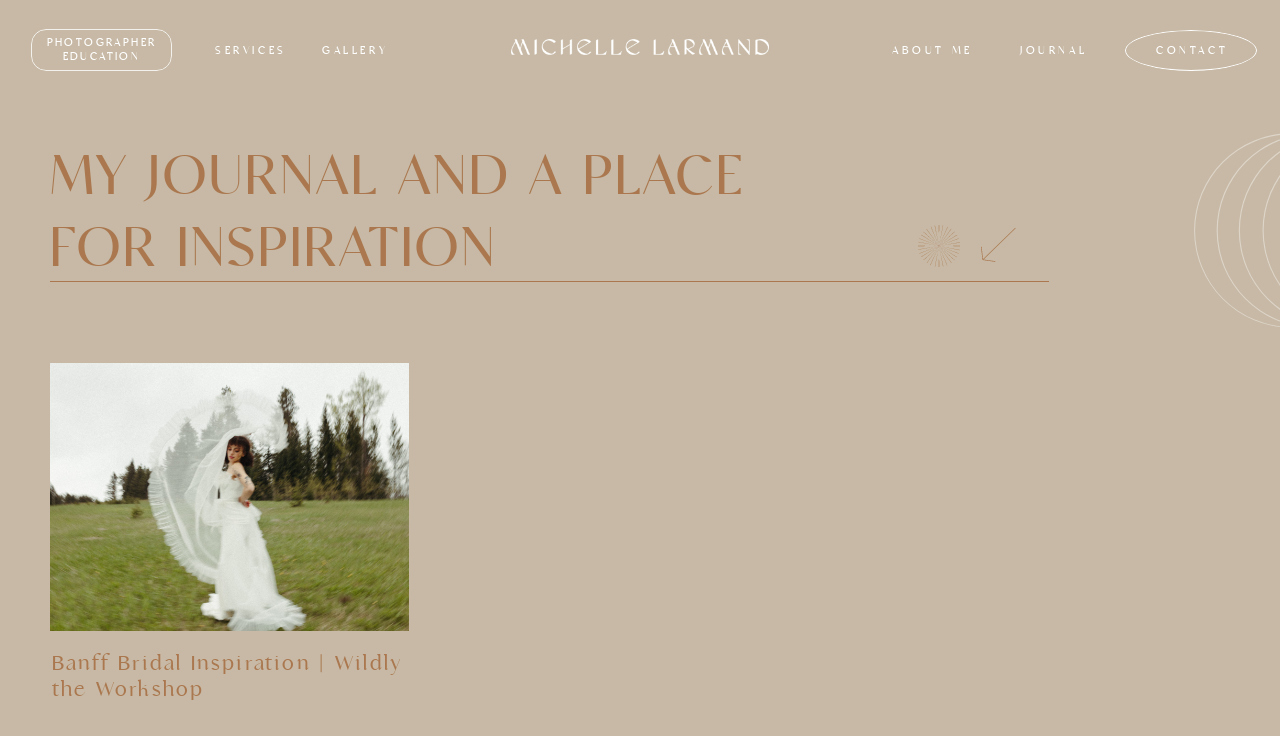

--- FILE ---
content_type: text/html; charset=UTF-8
request_url: https://michellelarmandphotography.com/tag/african-american-bride/
body_size: 19332
content:
<!DOCTYPE html>
<html lang="en-US" class="d">
<head>
<link rel="stylesheet" type="text/css" href="//lib.showit.co/engine/2.6.4/showit.css" />
<meta name='robots' content='index, follow, max-image-preview:large, max-snippet:-1, max-video-preview:-1' />

            <script data-no-defer="1" data-ezscrex="false" data-cfasync="false" data-pagespeed-no-defer data-cookieconsent="ignore">
                var ctPublicFunctions = {"_ajax_nonce":"40b3307190","_rest_nonce":"b561964169","_ajax_url":"\/wp-admin\/admin-ajax.php","_rest_url":"https:\/\/michellelarmandphotography.com\/wp-json\/","data__cookies_type":"native","data__ajax_type":"custom_ajax","data__bot_detector_enabled":1,"data__frontend_data_log_enabled":1,"cookiePrefix":"","wprocket_detected":false,"host_url":"michellelarmandphotography.com","text__ee_click_to_select":"Click to select the whole data","text__ee_original_email":"The complete one is","text__ee_got_it":"Got it","text__ee_blocked":"Blocked","text__ee_cannot_connect":"Cannot connect","text__ee_cannot_decode":"Can not decode email. Unknown reason","text__ee_email_decoder":"CleanTalk email decoder","text__ee_wait_for_decoding":"The magic is on the way!","text__ee_decoding_process":"Please wait a few seconds while we decode the contact data."}
            </script>
        
            <script data-no-defer="1" data-ezscrex="false" data-cfasync="false" data-pagespeed-no-defer data-cookieconsent="ignore">
                var ctPublic = {"_ajax_nonce":"40b3307190","settings__forms__check_internal":"0","settings__forms__check_external":"0","settings__forms__force_protection":0,"settings__forms__search_test":"0","settings__data__bot_detector_enabled":1,"settings__sfw__anti_crawler":0,"blog_home":"https:\/\/michellelarmandphotography.com\/","pixel__setting":"3","pixel__enabled":false,"pixel__url":"https:\/\/moderate11-v4.cleantalk.org\/pixel\/3344a930b2c6f8441d2eed1cb7298f6a.gif","data__email_check_before_post":"1","data__email_check_exist_post":1,"data__cookies_type":"native","data__key_is_ok":true,"data__visible_fields_required":true,"wl_brandname":"Anti-Spam by CleanTalk","wl_brandname_short":"CleanTalk","ct_checkjs_key":1851470160,"emailEncoderPassKey":"697e10ecbf3930f812a49b5fecd17958","bot_detector_forms_excluded":"W10=","advancedCacheExists":false,"varnishCacheExists":false,"wc_ajax_add_to_cart":false}
            </script>
        
	<!-- This site is optimized with the Yoast SEO plugin v26.3 - https://yoast.com/wordpress/plugins/seo/ -->
	<title>african american bride Archives - michellelarmandphotography.com</title>
	<link rel="canonical" href="https://michellelarmandphotography.com/tag/african-american-bride/" />
	<meta property="og:locale" content="en_US" />
	<meta property="og:type" content="article" />
	<meta property="og:title" content="african american bride Archives - michellelarmandphotography.com" />
	<meta property="og:url" content="https://michellelarmandphotography.com/tag/african-american-bride/" />
	<meta property="og:site_name" content="michellelarmandphotography.com" />
	<meta name="twitter:card" content="summary_large_image" />
	<script type="application/ld+json" class="yoast-schema-graph">{"@context":"https://schema.org","@graph":[{"@type":"CollectionPage","@id":"https://michellelarmandphotography.com/tag/african-american-bride/","url":"https://michellelarmandphotography.com/tag/african-american-bride/","name":"african american bride Archives - michellelarmandphotography.com","isPartOf":{"@id":"https://michellelarmandphotography.com/#website"},"primaryImageOfPage":{"@id":"https://michellelarmandphotography.com/tag/african-american-bride/#primaryimage"},"image":{"@id":"https://michellelarmandphotography.com/tag/african-american-bride/#primaryimage"},"thumbnailUrl":"https://michellelarmandphotography.com/wp-content/uploads/sites/21580/2023/01/Monique-Bridal067-scaled.jpg","breadcrumb":{"@id":"https://michellelarmandphotography.com/tag/african-american-bride/#breadcrumb"},"inLanguage":"en-US"},{"@type":"ImageObject","inLanguage":"en-US","@id":"https://michellelarmandphotography.com/tag/african-american-bride/#primaryimage","url":"https://michellelarmandphotography.com/wp-content/uploads/sites/21580/2023/01/Monique-Bridal067-scaled.jpg","contentUrl":"https://michellelarmandphotography.com/wp-content/uploads/sites/21580/2023/01/Monique-Bridal067-scaled.jpg","width":2560,"height":1707},{"@type":"BreadcrumbList","@id":"https://michellelarmandphotography.com/tag/african-american-bride/#breadcrumb","itemListElement":[{"@type":"ListItem","position":1,"name":"Home","item":"https://michellelarmandphotography.com/"},{"@type":"ListItem","position":2,"name":"african american bride"}]},{"@type":"WebSite","@id":"https://michellelarmandphotography.com/#website","url":"https://michellelarmandphotography.com/","name":"michellelarmandphotography.com","description":"","potentialAction":[{"@type":"SearchAction","target":{"@type":"EntryPoint","urlTemplate":"https://michellelarmandphotography.com/?s={search_term_string}"},"query-input":{"@type":"PropertyValueSpecification","valueRequired":true,"valueName":"search_term_string"}}],"inLanguage":"en-US"}]}</script>
	<!-- / Yoast SEO plugin. -->


<link rel='dns-prefetch' href='//fd.cleantalk.org' />
<link rel="alternate" type="application/rss+xml" title="michellelarmandphotography.com &raquo; Feed" href="https://michellelarmandphotography.com/feed/" />
<link rel="alternate" type="application/rss+xml" title="michellelarmandphotography.com &raquo; Comments Feed" href="https://michellelarmandphotography.com/comments/feed/" />
<link rel="alternate" type="application/rss+xml" title="michellelarmandphotography.com &raquo; african american bride Tag Feed" href="https://michellelarmandphotography.com/tag/african-american-bride/feed/" />
<script type="text/javascript">
/* <![CDATA[ */
window._wpemojiSettings = {"baseUrl":"https:\/\/s.w.org\/images\/core\/emoji\/16.0.1\/72x72\/","ext":".png","svgUrl":"https:\/\/s.w.org\/images\/core\/emoji\/16.0.1\/svg\/","svgExt":".svg","source":{"concatemoji":"https:\/\/michellelarmandphotography.com\/wp-includes\/js\/wp-emoji-release.min.js?ver=6.8.3"}};
/*! This file is auto-generated */
!function(s,n){var o,i,e;function c(e){try{var t={supportTests:e,timestamp:(new Date).valueOf()};sessionStorage.setItem(o,JSON.stringify(t))}catch(e){}}function p(e,t,n){e.clearRect(0,0,e.canvas.width,e.canvas.height),e.fillText(t,0,0);var t=new Uint32Array(e.getImageData(0,0,e.canvas.width,e.canvas.height).data),a=(e.clearRect(0,0,e.canvas.width,e.canvas.height),e.fillText(n,0,0),new Uint32Array(e.getImageData(0,0,e.canvas.width,e.canvas.height).data));return t.every(function(e,t){return e===a[t]})}function u(e,t){e.clearRect(0,0,e.canvas.width,e.canvas.height),e.fillText(t,0,0);for(var n=e.getImageData(16,16,1,1),a=0;a<n.data.length;a++)if(0!==n.data[a])return!1;return!0}function f(e,t,n,a){switch(t){case"flag":return n(e,"\ud83c\udff3\ufe0f\u200d\u26a7\ufe0f","\ud83c\udff3\ufe0f\u200b\u26a7\ufe0f")?!1:!n(e,"\ud83c\udde8\ud83c\uddf6","\ud83c\udde8\u200b\ud83c\uddf6")&&!n(e,"\ud83c\udff4\udb40\udc67\udb40\udc62\udb40\udc65\udb40\udc6e\udb40\udc67\udb40\udc7f","\ud83c\udff4\u200b\udb40\udc67\u200b\udb40\udc62\u200b\udb40\udc65\u200b\udb40\udc6e\u200b\udb40\udc67\u200b\udb40\udc7f");case"emoji":return!a(e,"\ud83e\udedf")}return!1}function g(e,t,n,a){var r="undefined"!=typeof WorkerGlobalScope&&self instanceof WorkerGlobalScope?new OffscreenCanvas(300,150):s.createElement("canvas"),o=r.getContext("2d",{willReadFrequently:!0}),i=(o.textBaseline="top",o.font="600 32px Arial",{});return e.forEach(function(e){i[e]=t(o,e,n,a)}),i}function t(e){var t=s.createElement("script");t.src=e,t.defer=!0,s.head.appendChild(t)}"undefined"!=typeof Promise&&(o="wpEmojiSettingsSupports",i=["flag","emoji"],n.supports={everything:!0,everythingExceptFlag:!0},e=new Promise(function(e){s.addEventListener("DOMContentLoaded",e,{once:!0})}),new Promise(function(t){var n=function(){try{var e=JSON.parse(sessionStorage.getItem(o));if("object"==typeof e&&"number"==typeof e.timestamp&&(new Date).valueOf()<e.timestamp+604800&&"object"==typeof e.supportTests)return e.supportTests}catch(e){}return null}();if(!n){if("undefined"!=typeof Worker&&"undefined"!=typeof OffscreenCanvas&&"undefined"!=typeof URL&&URL.createObjectURL&&"undefined"!=typeof Blob)try{var e="postMessage("+g.toString()+"("+[JSON.stringify(i),f.toString(),p.toString(),u.toString()].join(",")+"));",a=new Blob([e],{type:"text/javascript"}),r=new Worker(URL.createObjectURL(a),{name:"wpTestEmojiSupports"});return void(r.onmessage=function(e){c(n=e.data),r.terminate(),t(n)})}catch(e){}c(n=g(i,f,p,u))}t(n)}).then(function(e){for(var t in e)n.supports[t]=e[t],n.supports.everything=n.supports.everything&&n.supports[t],"flag"!==t&&(n.supports.everythingExceptFlag=n.supports.everythingExceptFlag&&n.supports[t]);n.supports.everythingExceptFlag=n.supports.everythingExceptFlag&&!n.supports.flag,n.DOMReady=!1,n.readyCallback=function(){n.DOMReady=!0}}).then(function(){return e}).then(function(){var e;n.supports.everything||(n.readyCallback(),(e=n.source||{}).concatemoji?t(e.concatemoji):e.wpemoji&&e.twemoji&&(t(e.twemoji),t(e.wpemoji)))}))}((window,document),window._wpemojiSettings);
/* ]]> */
</script>
<style id='wp-emoji-styles-inline-css' type='text/css'>

	img.wp-smiley, img.emoji {
		display: inline !important;
		border: none !important;
		box-shadow: none !important;
		height: 1em !important;
		width: 1em !important;
		margin: 0 0.07em !important;
		vertical-align: -0.1em !important;
		background: none !important;
		padding: 0 !important;
	}
</style>
<link rel='stylesheet' id='wp-block-library-css' href='https://michellelarmandphotography.com/wp-includes/css/dist/block-library/style.min.css?ver=6.8.3' type='text/css' media='all' />
<style id='classic-theme-styles-inline-css' type='text/css'>
/*! This file is auto-generated */
.wp-block-button__link{color:#fff;background-color:#32373c;border-radius:9999px;box-shadow:none;text-decoration:none;padding:calc(.667em + 2px) calc(1.333em + 2px);font-size:1.125em}.wp-block-file__button{background:#32373c;color:#fff;text-decoration:none}
</style>
<style id='global-styles-inline-css' type='text/css'>
:root{--wp--preset--aspect-ratio--square: 1;--wp--preset--aspect-ratio--4-3: 4/3;--wp--preset--aspect-ratio--3-4: 3/4;--wp--preset--aspect-ratio--3-2: 3/2;--wp--preset--aspect-ratio--2-3: 2/3;--wp--preset--aspect-ratio--16-9: 16/9;--wp--preset--aspect-ratio--9-16: 9/16;--wp--preset--color--black: #000000;--wp--preset--color--cyan-bluish-gray: #abb8c3;--wp--preset--color--white: #ffffff;--wp--preset--color--pale-pink: #f78da7;--wp--preset--color--vivid-red: #cf2e2e;--wp--preset--color--luminous-vivid-orange: #ff6900;--wp--preset--color--luminous-vivid-amber: #fcb900;--wp--preset--color--light-green-cyan: #7bdcb5;--wp--preset--color--vivid-green-cyan: #00d084;--wp--preset--color--pale-cyan-blue: #8ed1fc;--wp--preset--color--vivid-cyan-blue: #0693e3;--wp--preset--color--vivid-purple: #9b51e0;--wp--preset--gradient--vivid-cyan-blue-to-vivid-purple: linear-gradient(135deg,rgba(6,147,227,1) 0%,rgb(155,81,224) 100%);--wp--preset--gradient--light-green-cyan-to-vivid-green-cyan: linear-gradient(135deg,rgb(122,220,180) 0%,rgb(0,208,130) 100%);--wp--preset--gradient--luminous-vivid-amber-to-luminous-vivid-orange: linear-gradient(135deg,rgba(252,185,0,1) 0%,rgba(255,105,0,1) 100%);--wp--preset--gradient--luminous-vivid-orange-to-vivid-red: linear-gradient(135deg,rgba(255,105,0,1) 0%,rgb(207,46,46) 100%);--wp--preset--gradient--very-light-gray-to-cyan-bluish-gray: linear-gradient(135deg,rgb(238,238,238) 0%,rgb(169,184,195) 100%);--wp--preset--gradient--cool-to-warm-spectrum: linear-gradient(135deg,rgb(74,234,220) 0%,rgb(151,120,209) 20%,rgb(207,42,186) 40%,rgb(238,44,130) 60%,rgb(251,105,98) 80%,rgb(254,248,76) 100%);--wp--preset--gradient--blush-light-purple: linear-gradient(135deg,rgb(255,206,236) 0%,rgb(152,150,240) 100%);--wp--preset--gradient--blush-bordeaux: linear-gradient(135deg,rgb(254,205,165) 0%,rgb(254,45,45) 50%,rgb(107,0,62) 100%);--wp--preset--gradient--luminous-dusk: linear-gradient(135deg,rgb(255,203,112) 0%,rgb(199,81,192) 50%,rgb(65,88,208) 100%);--wp--preset--gradient--pale-ocean: linear-gradient(135deg,rgb(255,245,203) 0%,rgb(182,227,212) 50%,rgb(51,167,181) 100%);--wp--preset--gradient--electric-grass: linear-gradient(135deg,rgb(202,248,128) 0%,rgb(113,206,126) 100%);--wp--preset--gradient--midnight: linear-gradient(135deg,rgb(2,3,129) 0%,rgb(40,116,252) 100%);--wp--preset--font-size--small: 13px;--wp--preset--font-size--medium: 20px;--wp--preset--font-size--large: 36px;--wp--preset--font-size--x-large: 42px;--wp--preset--spacing--20: 0.44rem;--wp--preset--spacing--30: 0.67rem;--wp--preset--spacing--40: 1rem;--wp--preset--spacing--50: 1.5rem;--wp--preset--spacing--60: 2.25rem;--wp--preset--spacing--70: 3.38rem;--wp--preset--spacing--80: 5.06rem;--wp--preset--shadow--natural: 6px 6px 9px rgba(0, 0, 0, 0.2);--wp--preset--shadow--deep: 12px 12px 50px rgba(0, 0, 0, 0.4);--wp--preset--shadow--sharp: 6px 6px 0px rgba(0, 0, 0, 0.2);--wp--preset--shadow--outlined: 6px 6px 0px -3px rgba(255, 255, 255, 1), 6px 6px rgba(0, 0, 0, 1);--wp--preset--shadow--crisp: 6px 6px 0px rgba(0, 0, 0, 1);}:where(.is-layout-flex){gap: 0.5em;}:where(.is-layout-grid){gap: 0.5em;}body .is-layout-flex{display: flex;}.is-layout-flex{flex-wrap: wrap;align-items: center;}.is-layout-flex > :is(*, div){margin: 0;}body .is-layout-grid{display: grid;}.is-layout-grid > :is(*, div){margin: 0;}:where(.wp-block-columns.is-layout-flex){gap: 2em;}:where(.wp-block-columns.is-layout-grid){gap: 2em;}:where(.wp-block-post-template.is-layout-flex){gap: 1.25em;}:where(.wp-block-post-template.is-layout-grid){gap: 1.25em;}.has-black-color{color: var(--wp--preset--color--black) !important;}.has-cyan-bluish-gray-color{color: var(--wp--preset--color--cyan-bluish-gray) !important;}.has-white-color{color: var(--wp--preset--color--white) !important;}.has-pale-pink-color{color: var(--wp--preset--color--pale-pink) !important;}.has-vivid-red-color{color: var(--wp--preset--color--vivid-red) !important;}.has-luminous-vivid-orange-color{color: var(--wp--preset--color--luminous-vivid-orange) !important;}.has-luminous-vivid-amber-color{color: var(--wp--preset--color--luminous-vivid-amber) !important;}.has-light-green-cyan-color{color: var(--wp--preset--color--light-green-cyan) !important;}.has-vivid-green-cyan-color{color: var(--wp--preset--color--vivid-green-cyan) !important;}.has-pale-cyan-blue-color{color: var(--wp--preset--color--pale-cyan-blue) !important;}.has-vivid-cyan-blue-color{color: var(--wp--preset--color--vivid-cyan-blue) !important;}.has-vivid-purple-color{color: var(--wp--preset--color--vivid-purple) !important;}.has-black-background-color{background-color: var(--wp--preset--color--black) !important;}.has-cyan-bluish-gray-background-color{background-color: var(--wp--preset--color--cyan-bluish-gray) !important;}.has-white-background-color{background-color: var(--wp--preset--color--white) !important;}.has-pale-pink-background-color{background-color: var(--wp--preset--color--pale-pink) !important;}.has-vivid-red-background-color{background-color: var(--wp--preset--color--vivid-red) !important;}.has-luminous-vivid-orange-background-color{background-color: var(--wp--preset--color--luminous-vivid-orange) !important;}.has-luminous-vivid-amber-background-color{background-color: var(--wp--preset--color--luminous-vivid-amber) !important;}.has-light-green-cyan-background-color{background-color: var(--wp--preset--color--light-green-cyan) !important;}.has-vivid-green-cyan-background-color{background-color: var(--wp--preset--color--vivid-green-cyan) !important;}.has-pale-cyan-blue-background-color{background-color: var(--wp--preset--color--pale-cyan-blue) !important;}.has-vivid-cyan-blue-background-color{background-color: var(--wp--preset--color--vivid-cyan-blue) !important;}.has-vivid-purple-background-color{background-color: var(--wp--preset--color--vivid-purple) !important;}.has-black-border-color{border-color: var(--wp--preset--color--black) !important;}.has-cyan-bluish-gray-border-color{border-color: var(--wp--preset--color--cyan-bluish-gray) !important;}.has-white-border-color{border-color: var(--wp--preset--color--white) !important;}.has-pale-pink-border-color{border-color: var(--wp--preset--color--pale-pink) !important;}.has-vivid-red-border-color{border-color: var(--wp--preset--color--vivid-red) !important;}.has-luminous-vivid-orange-border-color{border-color: var(--wp--preset--color--luminous-vivid-orange) !important;}.has-luminous-vivid-amber-border-color{border-color: var(--wp--preset--color--luminous-vivid-amber) !important;}.has-light-green-cyan-border-color{border-color: var(--wp--preset--color--light-green-cyan) !important;}.has-vivid-green-cyan-border-color{border-color: var(--wp--preset--color--vivid-green-cyan) !important;}.has-pale-cyan-blue-border-color{border-color: var(--wp--preset--color--pale-cyan-blue) !important;}.has-vivid-cyan-blue-border-color{border-color: var(--wp--preset--color--vivid-cyan-blue) !important;}.has-vivid-purple-border-color{border-color: var(--wp--preset--color--vivid-purple) !important;}.has-vivid-cyan-blue-to-vivid-purple-gradient-background{background: var(--wp--preset--gradient--vivid-cyan-blue-to-vivid-purple) !important;}.has-light-green-cyan-to-vivid-green-cyan-gradient-background{background: var(--wp--preset--gradient--light-green-cyan-to-vivid-green-cyan) !important;}.has-luminous-vivid-amber-to-luminous-vivid-orange-gradient-background{background: var(--wp--preset--gradient--luminous-vivid-amber-to-luminous-vivid-orange) !important;}.has-luminous-vivid-orange-to-vivid-red-gradient-background{background: var(--wp--preset--gradient--luminous-vivid-orange-to-vivid-red) !important;}.has-very-light-gray-to-cyan-bluish-gray-gradient-background{background: var(--wp--preset--gradient--very-light-gray-to-cyan-bluish-gray) !important;}.has-cool-to-warm-spectrum-gradient-background{background: var(--wp--preset--gradient--cool-to-warm-spectrum) !important;}.has-blush-light-purple-gradient-background{background: var(--wp--preset--gradient--blush-light-purple) !important;}.has-blush-bordeaux-gradient-background{background: var(--wp--preset--gradient--blush-bordeaux) !important;}.has-luminous-dusk-gradient-background{background: var(--wp--preset--gradient--luminous-dusk) !important;}.has-pale-ocean-gradient-background{background: var(--wp--preset--gradient--pale-ocean) !important;}.has-electric-grass-gradient-background{background: var(--wp--preset--gradient--electric-grass) !important;}.has-midnight-gradient-background{background: var(--wp--preset--gradient--midnight) !important;}.has-small-font-size{font-size: var(--wp--preset--font-size--small) !important;}.has-medium-font-size{font-size: var(--wp--preset--font-size--medium) !important;}.has-large-font-size{font-size: var(--wp--preset--font-size--large) !important;}.has-x-large-font-size{font-size: var(--wp--preset--font-size--x-large) !important;}
:where(.wp-block-post-template.is-layout-flex){gap: 1.25em;}:where(.wp-block-post-template.is-layout-grid){gap: 1.25em;}
:where(.wp-block-columns.is-layout-flex){gap: 2em;}:where(.wp-block-columns.is-layout-grid){gap: 2em;}
:root :where(.wp-block-pullquote){font-size: 1.5em;line-height: 1.6;}
</style>
<link rel='stylesheet' id='cleantalk-public-css-css' href='https://michellelarmandphotography.com/wp-content/plugins/cleantalk-spam-protect/css/cleantalk-public.min.css?ver=6.67_1762383633' type='text/css' media='all' />
<link rel='stylesheet' id='cleantalk-email-decoder-css-css' href='https://michellelarmandphotography.com/wp-content/plugins/cleantalk-spam-protect/css/cleantalk-email-decoder.min.css?ver=6.67_1762383633' type='text/css' media='all' />
<script type="text/javascript" src="https://michellelarmandphotography.com/wp-content/plugins/cleantalk-spam-protect/js/apbct-public-bundle.min.js?ver=6.67_1762383633" id="apbct-public-bundle.min-js-js"></script>
<script type="text/javascript" src="https://fd.cleantalk.org/ct-bot-detector-wrapper.js?ver=6.67" id="ct_bot_detector-js" defer="defer" data-wp-strategy="defer"></script>
<script type="text/javascript" src="https://michellelarmandphotography.com/wp-includes/js/jquery/jquery.min.js?ver=3.7.1" id="jquery-core-js"></script>
<script type="text/javascript" src="https://michellelarmandphotography.com/wp-includes/js/jquery/jquery-migrate.min.js?ver=3.4.1" id="jquery-migrate-js"></script>
<script type="text/javascript" src="https://michellelarmandphotography.com/wp-content/plugins/showit/public/js/showit.js?ver=1765987875" id="si-script-js"></script>
<link rel="https://api.w.org/" href="https://michellelarmandphotography.com/wp-json/" /><link rel="alternate" title="JSON" type="application/json" href="https://michellelarmandphotography.com/wp-json/wp/v2/tags/105" /><link rel="EditURI" type="application/rsd+xml" title="RSD" href="https://michellelarmandphotography.com/xmlrpc.php?rsd" />
		<script type="text/javascript" async defer data-pin-color="red"  data-pin-hover="true"
			src="https://michellelarmandphotography.com/wp-content/plugins/pinterest-pin-it-button-on-image-hover-and-post/js/pinit.js"></script>
		<style type="text/css">.recentcomments a{display:inline !important;padding:0 !important;margin:0 !important;}</style>
<meta charset="UTF-8" />
<meta name="viewport" content="width=device-width, initial-scale=1" />
<link rel="preconnect" href="https://static.showit.co" />

<link rel="preconnect" href="https://fonts.googleapis.com">
<link rel="preconnect" href="https://fonts.gstatic.com" crossorigin>
<link href="https://fonts.googleapis.com/css?family=Open+Sans:300" rel="stylesheet" type="text/css"/>
<style>
@font-face{font-family:Analogue;src:url('//static.showit.co/file/5MX0XFjpTL-8-o9-oGWeJQ/140785/analogue-webfont.woff');}
@font-face{font-family:Classico;src:url('//static.showit.co/file/mPPum2iIR-C7TkL26Qeh0g/140785/classico-webfont.woff');}
</style>
<script id="init_data" type="application/json">
{"mobile":{"w":320},"desktop":{"w":1200,"bgFillType":"color","bgColor":"colors-2"},"sid":"uokdw-dktck7ycgxer0tuw","break":768,"assetURL":"//static.showit.co","contactFormId":"140785/266732","cfAction":"aHR0cHM6Ly9jbGllbnRzZXJ2aWNlLnNob3dpdC5jby9jb250YWN0Zm9ybQ==","sgAction":"aHR0cHM6Ly9jbGllbnRzZXJ2aWNlLnNob3dpdC5jby9zb2NpYWxncmlk","blockData":[{"slug":"navigation-white-1","visible":"a","states":[{"d":{"bgFillType":"color","bgColor":"#000000:0","bgMediaType":"none"},"m":{"bgFillType":"color","bgColor":"#000000:0","bgMediaType":"none"},"slug":"view-1"},{"d":{"bgFillType":"color","bgColor":"#000000:0","bgMediaType":"none"},"m":{"bgFillType":"color","bgColor":"#000000:0","bgMediaType":"none"},"slug":"view-2"}],"d":{"h":1,"w":1200,"bgFillType":"color","bgColor":"#000000:0","bgMediaType":"none"},"m":{"h":1,"w":320,"bgFillType":"color","bgColor":"#000000:0","bgMediaType":"none"},"stateTrans":[{},{}]},{"slug":"blog-posts","visible":"a","states":[{"d":{"bgFillType":"color","bgColor":"#000000:0","bgMediaType":"none"},"m":{"bgFillType":"color","bgColor":"#000000:0","bgMediaType":"none"},"slug":"view-1"},{"d":{"bgFillType":"color","bgColor":"#000000:0","bgMediaType":"none"},"m":{"bgFillType":"color","bgColor":"#000000:0","bgMediaType":"none"},"slug":"view-2"},{"d":{"bgFillType":"color","bgColor":"#000000:0","bgMediaType":"none"},"m":{"bgFillType":"color","bgColor":"#000000:0","bgMediaType":"none"},"slug":"view-3"},{"d":{"bgFillType":"color","bgColor":"#000000:0","bgMediaType":"none"},"m":{"bgFillType":"color","bgColor":"#000000:0","bgMediaType":"none"},"slug":"view-4"},{"d":{"bgFillType":"color","bgColor":"#000000:0","bgMediaType":"none"},"m":{"bgFillType":"color","bgColor":"#000000:0","bgMediaType":"none"},"slug":"view-5"},{"d":{"bgFillType":"color","bgColor":"#000000:0","bgMediaType":"none"},"m":{"bgFillType":"color","bgColor":"#000000:0","bgMediaType":"none"},"slug":"view-6"},{"d":{"bgFillType":"color","bgColor":"#000000:0","bgMediaType":"none"},"m":{"bgFillType":"color","bgColor":"#000000:0","bgMediaType":"none"},"slug":"view-7"},{"d":{"bgFillType":"color","bgColor":"#000000:0","bgMediaType":"none"},"m":{"bgFillType":"color","bgColor":"#000000:0","bgMediaType":"none"},"slug":"view-8"}],"d":{"h":2148,"w":1200,"nature":"dH","bgFillType":"color","bgColor":"colors-2","bgMediaType":"none"},"m":{"h":2258,"w":320,"bgFillType":"color","bgColor":"colors-2","bgMediaType":"none"},"stateTrans":[{},{},{},{},{},{},{},{}]},{"slug":"blog-nav","visible":"a","states":[],"d":{"h":86,"w":1200,"bgFillType":"color","bgColor":"colors-6","bgMediaType":"none"},"m":{"h":55,"w":320,"bgFillType":"color","bgColor":"colors-6","bgMediaType":"none"}},{"slug":"footer-a","visible":"a","states":[{"d":{"bgFillType":"color","bgColor":"#000000:0","bgMediaType":"none"},"m":{"bgFillType":"color","bgColor":"#000000:0","bgMediaType":"none"},"slug":"view-2"},{"d":{"bgFillType":"color","bgColor":"#000000:0","bgMediaType":"none"},"m":{"bgFillType":"color","bgColor":"#000000:0","bgMediaType":"none"},"slug":"view-3"}],"d":{"h":406,"w":1200,"bgFillType":"color","bgColor":"colors-6","bgMediaType":"none"},"m":{"h":621,"w":320,"bgFillType":"color","bgColor":"colors-6","bgMediaType":"none"},"stateTrans":[{},{}]},{"slug":"menu-a","visible":"m","states":[{"d":{"bgFillType":"color","bgColor":"#000000:0","bgMediaType":"none"},"m":{"bgFillType":"color","bgColor":"#000000:0","bgMediaType":"none"},"slug":"view-1"},{"d":{"bgFillType":"color","bgColor":"#000000:0","bgMediaType":"none"},"m":{"bgFillType":"color","bgColor":"#000000:0","bgMediaType":"none"},"slug":"view-2"}],"d":{"h":133,"w":1200,"locking":{"side":"t"},"trIn":{"type":"fade","duration":0.75,"direction":"Down"},"trOut":{"type":"fade","duration":0.75,"direction":"Up"},"stateTrIn":{"type":"fade","direction":"Down"},"stateTrOut":{"type":"fade","direction":"Down"},"bgFillType":"color","bgColor":"#000000:0","bgMediaType":"none","tr":{"in":{"cl":"fadeIn","d":0.75,"dl":"0"},"out":{"cl":"fadeOut","d":0.75,"dl":"0"}}},"m":{"h":274,"w":320,"locking":{"side":"t"},"trIn":{"type":"fade","duration":0.5,"direction":"none"},"trOut":{"type":"fade","duration":0.5},"bgFillType":"color","bgColor":"#000000:0","bgMediaType":"none","tr":{"in":{"cl":"fadeIn","d":0.5,"dl":"0"},"out":{"cl":"fadeOut","d":0.5,"dl":"0"}}},"stateTrans":[{"d":{"in":{"cl":"fadeIn","d":"0.5","dl":"0","od":"fadeIn"},"out":{"cl":"fadeOut","d":"0.5","dl":"0","od":"fadeOut"}}},{"d":{"in":{"cl":"fadeIn","d":"0.5","dl":"0","od":"fadeIn"},"out":{"cl":"fadeOut","d":"0.5","dl":"0","od":"fadeOut"}}}]}],"elementData":[{"type":"icon","visible":"m","id":"navigation-white-1_0","blockId":"navigation-white-1","m":{"x":275,"y":10,"w":36,"h":36,"a":0},"d":{"x":550,"y":391,"w":100,"h":100,"a":0}},{"type":"simple","visible":"d","id":"navigation-white-1_1","blockId":"navigation-white-1","m":{"x":90,"y":88,"w":153,"h":34,"a":0},"d":{"x":1045,"y":30,"w":132,"h":41,"a":0,"lockH":"r"}},{"type":"simple","visible":"d","id":"navigation-white-1_2","blockId":"navigation-white-1","m":{"x":48,"y":93,"w":224,"h":432.59999999999997,"a":0},"d":{"x":31,"y":29,"w":141,"h":42,"a":0,"o":80,"lockH":"l"}},{"type":"icon","visible":"m","id":"navigation-white-1_3","blockId":"navigation-white-1","m":{"x":275,"y":10,"w":36,"h":36,"a":0},"d":{"x":550,"y":391,"w":100,"h":100,"a":0},"pc":[{"type":"show","block":"menu-a"}]},{"type":"graphic","visible":"a","id":"navigation-white-1_4","blockId":"navigation-white-1","m":{"x":152,"y":0,"w":16,"h":1,"a":0},"d":{"x":471,"y":32,"w":258,"h":29,"a":0,"gs":{"t":"fit"}},"c":{"key":"fDg1PZR1QOqsRrL6bKJAjA/140785/logo_white.png","aspect_ratio":15.85}},{"type":"text","visible":"d","id":"navigation-white-1_5","blockId":"navigation-white-1","m":{"x":109,"y":98,"w":116,"h":15,"a":0},"d":{"x":1076,"y":43,"w":71,"h":15,"a":0,"lockH":"r"}},{"type":"text","visible":"d","id":"navigation-white-1_6","blockId":"navigation-white-1","m":{"x":109,"y":98,"w":116,"h":15,"a":0},"d":{"x":940,"y":43,"w":64,"h":15,"a":0,"lockH":"r"}},{"type":"text","visible":"d","id":"navigation-white-1_7","blockId":"navigation-white-1","m":{"x":109,"y":98,"w":116,"h":15,"a":0},"d":{"x":812,"y":43,"w":81,"h":15,"a":0,"lockH":"r"}},{"type":"text","visible":"d","id":"navigation-white-1_8","blockId":"navigation-white-1","m":{"x":109,"y":98,"w":116,"h":15,"a":0},"d":{"x":322,"y":43,"w":64,"h":15,"a":0,"lockH":"l"}},{"type":"text","visible":"d","id":"navigation-white-1_9","blockId":"navigation-white-1","m":{"x":109,"y":98,"w":116,"h":15,"a":0},"d":{"x":215,"y":43,"w":69,"h":15,"a":0,"lockH":"l"}},{"type":"text","visible":"d","id":"navigation-white-1_10","blockId":"navigation-white-1","m":{"x":109,"y":98,"w":116,"h":15,"a":0},"d":{"x":43,"y":35,"w":117,"h":30,"a":0,"lockH":"l"}},{"type":"text","visible":"d","id":"navigation-white-1_view-2_0","blockId":"navigation-white-1","m":{"x":109,"y":98,"w":116,"h":15,"a":0},"d":{"x":215,"y":69,"w":69,"h":16,"a":0,"lockH":"l"}},{"type":"text","visible":"d","id":"navigation-white-1_view-2_1","blockId":"navigation-white-1","m":{"x":109,"y":98,"w":116,"h":15,"a":0},"d":{"x":204,"y":97,"w":94,"h":16,"a":0,"lockH":"l"}},{"type":"simple","visible":"a","id":"blog-posts_0","blockId":"blog-posts","m":{"x":24,"y":174,"w":273,"h":1,"a":0},"d":{"x":10,"y":280,"w":999,"h":1,"a":0}},{"type":"icon","visible":"d","id":"blog-posts_1","blockId":"blog-posts","m":{"x":224,"y":73,"w":30,"h":25,"a":0},"d":{"x":873,"y":224,"w":52,"h":42,"a":0}},{"type":"icon","visible":"a","id":"blog-posts_2","blockId":"blog-posts","m":{"x":265,"y":112,"w":25,"h":27,"a":131},"d":{"x":936,"y":219,"w":46,"h":48,"a":136}},{"type":"icon","visible":"a","id":"blog-posts_3","blockId":"blog-posts","m":{"x":286,"y":750,"w":124,"h":124,"a":0},"d":{"x":1114,"y":88,"w":288,"h":283,"a":0,"lockH":"r"}},{"type":"graphic","visible":"a","id":"blog-posts_view-1_0","blockId":"blog-posts","m":{"x":24,"y":203,"w":273,"h":144,"a":0},"d":{"x":10,"y":362,"w":359,"h":268,"a":0,"trIn":{"cl":"fadeIn","d":1.5,"dl":"0"}},"c":{"key":"Y4o_1hPuS0GTKpKkuKTwDA/shared/place-image-here_landscape1.png","aspect_ratio":1.41443}},{"type":"text","visible":"a","id":"blog-posts_view-1_1","blockId":"blog-posts","m":{"x":25,"y":357,"w":273,"h":32,"a":0},"d":{"x":12,"y":649,"w":357,"h":46,"a":0}},{"type":"text","visible":"a","id":"blog-posts_view-1_2","blockId":"blog-posts","m":{"x":25,"y":391,"w":249,"h":41,"a":0},"d":{"x":14,"y":725,"w":351,"h":79,"a":0}},{"type":"graphic","visible":"a","id":"blog-posts_view-2_0","blockId":"blog-posts","m":{"x":24,"y":465,"w":273,"h":149,"a":0},"d":{"x":422,"y":362,"w":359,"h":268,"a":0,"trIn":{"cl":"fadeIn","d":1.5,"dl":"0"}},"c":{"key":"HI13OCWVTkqEm5zeDjSQag/shared/place-image-here_landscape.png","aspect_ratio":1.41443}},{"type":"text","visible":"a","id":"blog-posts_view-2_1","blockId":"blog-posts","m":{"x":24,"y":625,"w":273,"h":32,"a":0},"d":{"x":422,"y":649,"w":359,"h":51,"a":0}},{"type":"text","visible":"a","id":"blog-posts_view-2_2","blockId":"blog-posts","m":{"x":24,"y":657,"w":273,"h":39,"a":0},"d":{"x":422,"y":725,"w":359,"h":70,"a":0}},{"type":"graphic","visible":"a","id":"blog-posts_view-3_0","blockId":"blog-posts","m":{"x":24,"y":718,"w":273,"h":149,"a":0},"d":{"x":832,"y":362,"w":359,"h":268,"a":0,"trIn":{"cl":"fadeIn","d":1.5,"dl":"0"}},"c":{"key":"Y4o_1hPuS0GTKpKkuKTwDA/shared/place-image-here_landscape1.png","aspect_ratio":1.41443}},{"type":"text","visible":"a","id":"blog-posts_view-3_1","blockId":"blog-posts","m":{"x":24,"y":877,"w":273,"h":32,"a":0},"d":{"x":832,"y":649,"w":359,"h":49,"a":0}},{"type":"text","visible":"a","id":"blog-posts_view-3_2","blockId":"blog-posts","m":{"x":24,"y":910,"w":273,"h":35,"a":0},"d":{"x":832,"y":725,"w":359,"h":66,"a":0}},{"type":"graphic","visible":"a","id":"blog-posts_view-4_0","blockId":"blog-posts","m":{"x":24,"y":973,"w":273,"h":149,"a":0},"d":{"x":15,"y":898,"w":766,"h":438,"a":0,"trIn":{"cl":"fadeIn","d":1.5,"dl":"0"}},"c":{"key":"HI13OCWVTkqEm5zeDjSQag/shared/place-image-here_landscape.png","aspect_ratio":1.41443}},{"type":"text","visible":"a","id":"blog-posts_view-4_1","blockId":"blog-posts","m":{"x":24,"y":1132,"w":273,"h":32,"a":0},"d":{"x":15,"y":1356,"w":766,"h":49,"a":0}},{"type":"text","visible":"a","id":"blog-posts_view-4_2","blockId":"blog-posts","m":{"x":24,"y":1165,"w":273,"h":35,"a":0},"d":{"x":15,"y":1432,"w":707,"h":48,"a":0}},{"type":"graphic","visible":"a","id":"blog-posts_view-5_0","blockId":"blog-posts","m":{"x":24,"y":1228,"w":273,"h":149,"a":0},"d":{"x":833,"y":899,"w":359,"h":438,"a":0,"trIn":{"cl":"fadeIn","d":1.5,"dl":"0"}},"c":{"key":"GLY9p_4RRQeiWOSWr4_zwA/shared/place-image-here_portrait1.png","aspect_ratio":0.70671}},{"type":"text","visible":"a","id":"blog-posts_view-5_1","blockId":"blog-posts","m":{"x":24,"y":1387,"w":273,"h":32,"a":0},"d":{"x":833,"y":1356,"w":359,"h":49,"a":0}},{"type":"text","visible":"a","id":"blog-posts_view-5_2","blockId":"blog-posts","m":{"x":24,"y":1420,"w":273,"h":35,"a":0},"d":{"x":833,"y":1432,"w":359,"h":66,"a":0}},{"type":"graphic","visible":"a","id":"blog-posts_view-6_0","blockId":"blog-posts","m":{"x":24,"y":1483,"w":273,"h":144,"a":0},"d":{"x":10,"y":1609,"w":359,"h":268,"a":0,"trIn":{"cl":"fadeIn","d":1.5,"dl":"0"}},"c":{"key":"HI13OCWVTkqEm5zeDjSQag/shared/place-image-here_landscape.png","aspect_ratio":1.41443}},{"type":"text","visible":"a","id":"blog-posts_view-6_1","blockId":"blog-posts","m":{"x":25,"y":1637,"w":273,"h":32,"a":0},"d":{"x":12,"y":1896,"w":357,"h":46,"a":0}},{"type":"text","visible":"a","id":"blog-posts_view-6_2","blockId":"blog-posts","m":{"x":25,"y":1671,"w":249,"h":41,"a":0},"d":{"x":14,"y":1972,"w":351,"h":79,"a":0}},{"type":"graphic","visible":"a","id":"blog-posts_view-7_0","blockId":"blog-posts","m":{"x":24,"y":1745,"w":273,"h":149,"a":0},"d":{"x":422,"y":1609,"w":359,"h":268,"a":0,"trIn":{"cl":"fadeIn","d":1.5,"dl":"0"}},"c":{"key":"Y4o_1hPuS0GTKpKkuKTwDA/shared/place-image-here_landscape1.png","aspect_ratio":1.41443}},{"type":"text","visible":"a","id":"blog-posts_view-7_1","blockId":"blog-posts","m":{"x":24,"y":1905,"w":273,"h":32,"a":0},"d":{"x":422,"y":1896,"w":359,"h":51,"a":0}},{"type":"text","visible":"a","id":"blog-posts_view-7_2","blockId":"blog-posts","m":{"x":24,"y":1937,"w":273,"h":39,"a":0},"d":{"x":422,"y":1972,"w":359,"h":70,"a":0}},{"type":"graphic","visible":"a","id":"blog-posts_view-8_0","blockId":"blog-posts","m":{"x":24,"y":1998,"w":273,"h":149,"a":0},"d":{"x":832,"y":1609,"w":359,"h":268,"a":0,"trIn":{"cl":"fadeIn","d":1.5,"dl":"0"}},"c":{"key":"HI13OCWVTkqEm5zeDjSQag/shared/place-image-here_landscape.png","aspect_ratio":1.41443}},{"type":"text","visible":"a","id":"blog-posts_view-8_1","blockId":"blog-posts","m":{"x":24,"y":2157,"w":273,"h":32,"a":0},"d":{"x":832,"y":1896,"w":359,"h":49,"a":0}},{"type":"text","visible":"a","id":"blog-posts_view-8_2","blockId":"blog-posts","m":{"x":24,"y":2190,"w":273,"h":35,"a":0},"d":{"x":832,"y":1972,"w":359,"h":66,"a":0}},{"type":"text","visible":"a","id":"blog-posts_5","blockId":"blog-posts","m":{"x":24,"y":109,"w":298,"h":87,"a":0},"d":{"x":10,"y":138,"w":814,"h":134,"a":0}},{"type":"text","visible":"a","id":"blog-nav_0","blockId":"blog-nav","m":{"x":24,"y":22,"w":129,"h":12,"a":0},"d":{"x":85,"y":36,"w":253,"h":16,"a":0,"lockH":"l"}},{"type":"simple","visible":"a","id":"blog-nav_1","blockId":"blog-nav","m":{"x":14,"y":18,"w":1,"h":20,"a":0},"d":{"x":72,"y":26,"w":1,"h":35,"a":0,"lockH":"l"}},{"type":"text","visible":"a","id":"blog-nav_2","blockId":"blog-nav","m":{"x":166,"y":22,"w":129,"h":12,"a":0},"d":{"x":903,"y":36,"w":215,"h":16,"a":0,"lockH":"r"}},{"type":"simple","visible":"a","id":"blog-nav_3","blockId":"blog-nav","m":{"x":305,"y":18,"w":1,"h":20,"a":0},"d":{"x":1128,"y":26,"w":1,"h":35,"a":0,"lockH":"r"}},{"type":"simple","visible":"a","id":"footer-a_0","blockId":"footer-a","m":{"x":-4,"y":145,"w":329,"h":1,"a":0},"d":{"x":315,"y":160,"w":321,"h":1,"a":90,"lockH":"l"}},{"type":"simple","visible":"d","id":"footer-a_1","blockId":"footer-a","m":{"x":-4,"y":264,"w":329,"h":1,"a":0},"d":{"x":565,"y":160,"w":321,"h":1,"a":90,"lockH":"r"}},{"type":"text","visible":"a","id":"footer-a_2","blockId":"footer-a","m":{"x":11,"y":18,"w":67,"h":19,"a":0},"d":{"x":21,"y":91,"w":126,"h":24,"a":0,"lockH":"l"}},{"type":"text","visible":"a","id":"footer-a_3","blockId":"footer-a","m":{"x":11,"y":64,"w":92,"h":19,"a":0},"d":{"x":21,"y":20,"w":126,"h":24,"a":0,"lockH":"l"}},{"type":"text","visible":"a","id":"footer-a_4","blockId":"footer-a","m":{"x":11,"y":109,"w":80,"h":19,"a":0},"d":{"x":21,"y":162,"w":95,"h":24,"a":0,"lockH":"l"}},{"type":"text","visible":"a","id":"footer-a_5","blockId":"footer-a","m":{"x":243,"y":18,"w":67,"h":19,"a":0},"d":{"x":1054,"y":20,"w":126,"h":24,"a":0,"lockH":"r"}},{"type":"text","visible":"a","id":"footer-a_6","blockId":"footer-a","m":{"x":218,"y":64,"w":92,"h":19,"a":0},"d":{"x":1054,"y":91,"w":126,"h":24,"a":0,"lockH":"r"}},{"type":"text","visible":"a","id":"footer-a_7","blockId":"footer-a","m":{"x":230,"y":109,"w":80,"h":19,"a":0},"d":{"x":1054,"y":162,"w":126,"h":24,"a":0,"lockH":"r"}},{"type":"text","visible":"a","id":"footer-a_8","blockId":"footer-a","m":{"x":11,"y":485,"w":168,"h":28,"a":0},"d":{"x":13,"y":334,"w":357,"h":16,"a":0,"lockH":"l"}},{"type":"text","visible":"a","id":"footer-a_9","blockId":"footer-a","m":{"x":174,"y":485,"w":135,"h":12,"a":0},"d":{"x":930,"y":333,"w":258,"h":16,"a":0,"lockH":"r"}},{"type":"text","visible":"a","id":"footer-a_10","blockId":"footer-a","m":{"x":92,"y":517,"w":136,"h":12,"a":0},"d":{"x":533,"y":333,"w":135,"h":16,"a":0}},{"type":"graphic","visible":"a","id":"footer-a_11","blockId":"footer-a","m":{"x":62,"y":367,"w":197,"h":80,"a":0},"d":{"x":478,"y":119,"w":250,"h":98,"a":0,"gs":{"t":"fit"},"lockV":"t"},"c":{"key":"qbmG8NzXR0mqoXtE0cEkdA/140785/logo_1.png","aspect_ratio":2.98195}},{"type":"text","visible":"a","id":"footer-a_12","blockId":"footer-a","m":{"x":10,"y":549,"w":303,"h":42,"a":0},"d":{"x":13,"y":368,"w":1178,"h":21,"a":0,"o":80,"lockH":"s"}},{"type":"simple","visible":"a","id":"footer-a_13","blockId":"footer-a","m":{"x":-4,"y":327,"w":329,"h":1,"a":0},"d":{"x":900,"y":160,"w":321,"h":1,"a":90,"lockH":"r"}},{"type":"simple","visible":"a","id":"footer-a_14","blockId":"footer-a","m":{"x":-4,"y":501,"w":329,"h":1,"a":0},"d":{"x":-3,"y":322,"w":1204,"h":1,"a":180,"lockH":"s"}},{"type":"simple","visible":"a","id":"footer-a_15","blockId":"footer-a","m":{"x":-4,"y":145,"w":329,"h":1,"a":0},"d":{"x":-22,"y":160,"w":321,"h":1,"a":90,"lockH":"l"}},{"type":"simple","visible":"a","id":"footer-a_16","blockId":"footer-a","m":{"x":-4,"y":0,"w":329,"h":1,"a":0},"d":{"x":-2,"y":0,"w":1204,"h":1,"a":180,"lockH":"s"}},{"type":"social","visible":"a","id":"footer-a_view-2_0","blockId":"footer-a","m":{"x":91,"y":16,"w":139,"h":116,"a":0},"d":{"x":156,"y":28,"w":301,"h":266,"a":0,"lockH":"l"}},{"type":"simple","visible":"m","id":"footer-a_view-3_0","blockId":"footer-a","m":{"x":-52,"y":0,"w":397,"h":145,"a":0},"d":{"x":360,"y":122,"w":480,"h":162.4,"a":0}},{"type":"text","visible":"a","id":"footer-a_view-3_1","blockId":"footer-a","m":{"x":58,"y":62,"w":80,"h":19,"a":0},"d":{"x":21,"y":202,"w":80,"h":24,"a":0,"lockH":"l"}},{"type":"text","visible":"a","id":"footer-a_view-3_2","blockId":"footer-a","m":{"x":182,"y":62,"w":80,"h":19,"a":0},"d":{"x":21,"y":238,"w":85,"h":24,"a":0,"lockH":"l"}},{"type":"text","visible":"a","id":"footer-a_view-3_3","blockId":"footer-a","m":{"x":92,"y":94,"w":137,"h":34,"a":0},"d":{"x":21,"y":270,"w":126,"h":28,"a":0,"lockH":"l"}},{"type":"text","visible":"m","id":"footer-a_view-3_4","blockId":"footer-a","m":{"x":120,"y":12,"w":80,"h":19,"a":0},"d":{"x":21,"y":162,"w":95,"h":24,"a":0,"lockH":"l"}},{"type":"icon","visible":"m","id":"footer-a_view-3_5","blockId":"footer-a","m":{"x":296,"y":4,"w":16,"h":24,"a":0},"d":{"x":550,"y":153,"w":100,"h":100,"a":0}},{"type":"simple","visible":"d","id":"footer-a_view-3_6","blockId":"footer-a","m":{"x":-4,"y":289,"w":329,"h":1,"a":0},"d":{"x":773,"y":126,"w":244,"h":1,"a":180,"lockH":"r"}},{"type":"social","visible":"a","id":"footer-a_view-3_7","blockId":"footer-a","m":{"x":10,"y":266,"w":300,"h":90,"a":0},"d":{"x":156,"y":33,"w":302,"h":260,"a":0}},{"type":"iframe","visible":"a","id":"footer-a_18","blockId":"footer-a","m":{"x":7,"y":154,"w":304,"h":163,"a":0},"d":{"x":739,"y":31,"w":314,"h":267,"a":0,"lockH":"r"}},{"type":"simple","visible":"a","id":"menu-a_0","blockId":"menu-a","m":{"x":6,"y":8,"w":308,"h":220,"a":0},"d":{"x":37,"y":25,"w":1126,"h":84,"a":0,"lockH":"s"}},{"type":"icon","visible":"a","id":"menu-a_1","blockId":"menu-a","m":{"x":285,"y":13,"w":22,"h":22,"a":0},"d":{"x":1111,"y":38,"w":27,"h":27,"a":0,"lockH":"r"},"pc":[{"type":"hide","block":"menu-a"}]},{"type":"text","visible":"d","id":"menu-a_2","blockId":"menu-a","m":{"x":34,"y":150,"w":263,"h":17,"a":0},"d":{"x":803,"y":52,"w":131,"h":29,"a":0,"lockV":"b"}},{"type":"text","visible":"a","id":"menu-a_3","blockId":"menu-a","m":{"x":224,"y":60,"w":64,"h":21,"a":0},"d":{"x":472,"y":60,"w":80,"h":19,"a":0,"lockV":"b"}},{"type":"text","visible":"a","id":"menu-a_4","blockId":"menu-a","m":{"x":220,"y":122,"w":68,"h":21,"a":0},"d":{"x":1022,"y":60,"w":68,"h":19,"a":0,"lockV":"b"}},{"type":"simple","visible":"d","id":"menu-a_5","blockId":"menu-a","m":{"x":42,"y":213,"w":234,"h":1,"a":0},"d":{"x":934,"y":66,"w":53,"h":1,"a":90}},{"type":"text","visible":"a","id":"menu-a_6","blockId":"menu-a","m":{"x":33,"y":92,"w":63,"h":21,"a":0},"d":{"x":656,"y":60,"w":66,"h":19,"a":0,"lockV":"b"}},{"type":"simple","visible":"a","id":"menu-a_7","blockId":"menu-a","m":{"x":33,"y":143,"w":255,"h":1,"a":0},"d":{"x":580,"y":66,"w":53,"h":1,"a":90}},{"type":"simple","visible":"d","id":"menu-a_8","blockId":"menu-a","m":{"x":42,"y":213,"w":234,"h":1,"a":0},"d":{"x":748,"y":66,"w":53,"h":1,"a":90}},{"type":"text","visible":"a","id":"menu-a_9","blockId":"menu-a","m":{"x":237,"y":92,"w":51,"h":21,"a":0},"d":{"x":104,"y":60,"w":48,"h":19,"a":0,"lockV":"b"}},{"type":"text","visible":"a","id":"menu-a_10","blockId":"menu-a","m":{"x":33,"y":122,"w":66,"h":21,"a":0},"d":{"x":281,"y":60,"w":68,"h":19,"a":0,"lockV":"b"}},{"type":"simple","visible":"a","id":"menu-a_11","blockId":"menu-a","m":{"x":33,"y":113,"w":255,"h":1,"a":0},"d":{"x":386,"y":66,"w":53,"h":1,"a":90}},{"type":"simple","visible":"a","id":"menu-a_12","blockId":"menu-a","m":{"x":33,"y":81,"w":255,"h":1,"a":0},"d":{"x":195,"y":66,"w":53,"h":1,"a":90}},{"type":"text","visible":"m","id":"menu-a_13","blockId":"menu-a","m":{"x":33,"y":152,"w":263,"h":21,"a":0},"d":{"x":68,"y":52,"w":131,"h":29,"a":0,"lockV":"b"}},{"type":"text","visible":"m","id":"menu-a_14","blockId":"menu-a","m":{"x":33,"y":60,"w":91,"h":21,"a":0},"d":{"x":273,"y":60,"w":80,"h":19,"a":0,"lockV":"b"}},{"type":"icon","visible":"m","id":"menu-a_15","blockId":"menu-a","m":{"x":33,"y":192,"w":17,"h":17,"a":0},"d":{"x":550,"y":150,"w":100,"h":100,"a":0}},{"type":"icon","visible":"m","id":"menu-a_16","blockId":"menu-a","m":{"x":152,"y":192,"w":17,"h":17,"a":0},"d":{"x":550,"y":150,"w":100,"h":100,"a":0}},{"type":"icon","visible":"m","id":"menu-a_17","blockId":"menu-a","m":{"x":272,"y":192,"w":17,"h":17,"a":0},"d":{"x":550,"y":150,"w":100,"h":100,"a":0}},{"type":"simple","visible":"a","id":"menu-a_view-1_0","blockId":"menu-a","m":{"x":33,"y":173,"w":255,"h":1,"a":0},"d":{"x":580,"y":66,"w":53,"h":1,"a":90}},{"type":"simple","visible":"a","id":"menu-a_view-2_0","blockId":"menu-a","m":{"x":28,"y":61,"w":265,"h":109,"a":0},"d":{"x":221,"y":84,"w":193,"h":137,"a":0}},{"type":"text","visible":"a","id":"menu-a_view-2_1","blockId":"menu-a","m":{"x":75,"y":107,"w":56,"h":17,"a":0},"d":{"x":274,"y":140,"w":79,"h":19,"a":0,"lockV":"b"}},{"type":"text","visible":"a","id":"menu-a_view-2_2","blockId":"menu-a","m":{"x":172,"y":107,"w":73,"h":17,"a":0},"d":{"x":266,"y":174,"w":95,"h":19,"a":0,"lockV":"b"}},{"type":"icon","visible":"a","id":"menu-a_view-2_3","blockId":"menu-a","m":{"x":266,"y":66,"w":23,"h":17,"a":0},"d":{"x":304,"y":100,"w":19,"h":19,"a":0}}]}
</script>
<link
rel="stylesheet"
type="text/css"
href="https://cdnjs.cloudflare.com/ajax/libs/animate.css/3.4.0/animate.min.css"
/>


<script src="//lib.showit.co/engine/2.6.4/showit-lib.min.js"></script>
<script src="//lib.showit.co/engine/2.6.4/showit.min.js"></script>
<script>

function initPage(){

}
</script>

<style id="si-page-css">
html.m {background-color:rgba(199,185,165,1);}
html.d {background-color:rgba(199,185,165,1);}
.d .se:has(.st-primary) {border-radius:10px;box-shadow:none;opacity:1;overflow:hidden;transition-duration:0.5s;}
.d .st-primary {padding:10px 14px 10px 14px;border-width:0px;border-color:rgba(131,76,48,1);background-color:rgba(255,255,255,1);background-image:none;border-radius:inherit;transition-duration:0.5s;}
.d .st-primary span {color:rgba(35,30,33,1);font-family:'Analogue';font-weight:400;font-style:normal;font-size:12px;text-align:center;text-transform:uppercase;letter-spacing:0.3em;line-height:1.2;transition-duration:0.5s;}
.d .se:has(.st-primary:hover), .d .se:has(.trigger-child-hovers:hover .st-primary) {}
.d .st-primary.se-button:hover, .d .trigger-child-hovers:hover .st-primary.se-button {background-color:rgba(255,255,255,1);background-image:none;transition-property:background-color,background-image;}
.d .st-primary.se-button:hover span, .d .trigger-child-hovers:hover .st-primary.se-button span {}
.m .se:has(.st-primary) {border-radius:10px;box-shadow:none;opacity:1;overflow:hidden;}
.m .st-primary {padding:10px 14px 10px 14px;border-width:0px;border-color:rgba(131,76,48,1);background-color:rgba(255,255,255,1);background-image:none;border-radius:inherit;}
.m .st-primary span {color:rgba(35,30,33,1);font-family:'Analogue';font-weight:400;font-style:normal;font-size:11px;text-align:center;text-transform:uppercase;letter-spacing:0.15em;line-height:1.8;}
.d .se:has(.st-secondary) {border-radius:10px;box-shadow:none;opacity:1;overflow:hidden;transition-duration:0.5s;}
.d .st-secondary {padding:10px 14px 10px 14px;border-width:2px;border-color:rgba(255,255,255,1);background-color:rgba(0,0,0,0);background-image:none;border-radius:inherit;transition-duration:0.5s;}
.d .st-secondary span {color:rgba(255,255,255,1);font-family:'Analogue';font-weight:400;font-style:normal;font-size:12px;text-align:center;text-transform:uppercase;letter-spacing:0.3em;line-height:1.2;transition-duration:0.5s;}
.d .se:has(.st-secondary:hover), .d .se:has(.trigger-child-hovers:hover .st-secondary) {}
.d .st-secondary.se-button:hover, .d .trigger-child-hovers:hover .st-secondary.se-button {border-color:rgba(255,255,255,0.7);background-color:rgba(0,0,0,0);background-image:none;transition-property:border-color,background-color,background-image;}
.d .st-secondary.se-button:hover span, .d .trigger-child-hovers:hover .st-secondary.se-button span {color:rgba(255,255,255,0.7);transition-property:color;}
.m .se:has(.st-secondary) {border-radius:10px;box-shadow:none;opacity:1;overflow:hidden;}
.m .st-secondary {padding:10px 14px 10px 14px;border-width:2px;border-color:rgba(255,255,255,1);background-color:rgba(0,0,0,0);background-image:none;border-radius:inherit;}
.m .st-secondary span {color:rgba(255,255,255,1);font-family:'Analogue';font-weight:400;font-style:normal;font-size:11px;text-align:center;text-transform:uppercase;letter-spacing:0.15em;line-height:1.8;}
.d .st-d-title,.d .se-wpt h1 {color:rgba(170,119,78,1);text-transform:uppercase;line-height:1.2;letter-spacing:0.05em;font-size:60px;text-align:left;font-family:'Analogue';font-weight:400;font-style:normal;}
.d .se-wpt h1 {margin-bottom:30px;}
.d .st-d-title.se-rc a {color:rgba(170,119,78,1);}
.d .st-d-title.se-rc a:hover {text-decoration:underline;color:rgba(131,76,48,1);opacity:0.8;}
.m .st-m-title,.m .se-wpt h1 {color:rgba(170,119,78,1);text-transform:uppercase;line-height:1.2;letter-spacing:0.06em;font-size:27px;text-align:left;font-family:'Analogue';font-weight:400;font-style:normal;}
.m .se-wpt h1 {margin-bottom:20px;}
.m .st-m-title.se-rc a {color:rgba(170,119,78,1);}
.m .st-m-title.se-rc a:hover {text-decoration:underline;color:rgba(170,119,78,1);opacity:0.8;}
.d .st-d-heading,.d .se-wpt h2 {color:rgba(170,119,78,1);line-height:1.2;letter-spacing:0.1em;font-size:22px;text-align:left;font-family:'Analogue';font-weight:400;font-style:normal;}
.d .se-wpt h2 {margin-bottom:24px;}
.d .st-d-heading.se-rc a {color:rgba(131,76,48,1);}
.d .st-d-heading.se-rc a:hover {text-decoration:underline;color:rgba(170,119,78,1);opacity:0.8;}
.m .st-m-heading,.m .se-wpt h2 {color:rgba(170,119,78,1);line-height:1.2;letter-spacing:0.1em;font-size:14px;text-align:left;font-family:'Analogue';font-weight:400;font-style:normal;}
.m .se-wpt h2 {margin-bottom:20px;}
.m .st-m-heading.se-rc a {color:rgba(170,119,78,1);}
.m .st-m-heading.se-rc a:hover {text-decoration:underline;color:rgba(170,119,78,1);opacity:0.8;}
.d .st-d-subheading,.d .se-wpt h3 {color:rgba(35,30,33,1);text-transform:uppercase;line-height:1.2;letter-spacing:0.3em;font-size:12px;text-align:center;font-family:'Analogue';font-weight:400;font-style:normal;}
.d .se-wpt h3 {margin-bottom:18px;}
.d .st-d-subheading.se-rc a {color:rgba(35,30,33,1);}
.d .st-d-subheading.se-rc a:hover {text-decoration:underline;color:rgba(35,30,33,1);opacity:0.8;}
.m .st-m-subheading,.m .se-wpt h3 {color:rgba(35,30,33,1);text-transform:uppercase;line-height:1.8;letter-spacing:0.15em;font-size:11px;text-align:center;font-family:'Analogue';font-weight:400;font-style:normal;}
.m .se-wpt h3 {margin-bottom:18px;}
.m .st-m-subheading.se-rc a {color:rgba(35,30,33,1);}
.m .st-m-subheading.se-rc a:hover {text-decoration:underline;color:rgba(35,30,33,1);opacity:0.8;}
.d .st-d-paragraph {color:rgba(35,30,33,1);line-height:1.5;letter-spacing:0.02em;font-size:13px;text-align:left;font-family:'Open Sans';font-weight:300;font-style:normal;}
.d .se-wpt p {margin-bottom:16px;}
.d .st-d-paragraph.se-rc a {color:rgba(170,119,78,1);}
.d .st-d-paragraph.se-rc a:hover {text-decoration:underline;color:rgba(35,30,33,1);opacity:0.8;}
.m .st-m-paragraph {color:rgba(35,30,33,1);line-height:1.3;letter-spacing:0.07em;font-size:10px;text-align:left;font-family:'Open Sans';font-weight:300;font-style:normal;}
.m .se-wpt p {margin-bottom:16px;}
.m .st-m-paragraph.se-rc a {color:rgba(35,30,33,1);}
.m .st-m-paragraph.se-rc a:hover {text-decoration:underline;color:rgba(35,30,33,1);opacity:0.8;}
.sib-navigation-white-1 {z-index:10;}
.m .sib-navigation-white-1 {height:1px;}
.d .sib-navigation-white-1 {height:1px;}
.m .sib-navigation-white-1 .ss-bg {background-color:rgba(0,0,0,0);}
.d .sib-navigation-white-1 .ss-bg {background-color:rgba(0,0,0,0);}
.d .sie-navigation-white-1_0 {left:550px;top:391px;width:100px;height:100px;display:none;}
.m .sie-navigation-white-1_0 {left:275px;top:10px;width:36px;height:36px;}
.d .sie-navigation-white-1_0 svg {fill:rgba(199,185,165,1);}
.m .sie-navigation-white-1_0 svg {fill:rgba(35,30,33,1);}
.d .sie-navigation-white-1_1 {left:1045px;top:30px;width:132px;height:41px;border-radius:50%;}
.m .sie-navigation-white-1_1 {left:90px;top:88px;width:153px;height:34px;border-radius:50%;display:none;}
.d .sie-navigation-white-1_1 .se-simple:hover {}
.m .sie-navigation-white-1_1 .se-simple:hover {}
.d .sie-navigation-white-1_1 .se-simple {border-color:rgba(255,255,255,1);border-width:1px;border-style:solid;border-radius:inherit;}
.m .sie-navigation-white-1_1 .se-simple {border-color:rgba(35,30,33,1);border-width:1px;border-style:solid;border-radius:inherit;}
.d .sie-navigation-white-1_2 {left:31px;top:29px;width:141px;height:42px;opacity:0.8;border-radius:15px;}
.m .sie-navigation-white-1_2 {left:48px;top:93px;width:224px;height:432.59999999999997px;display:none;}
.d .sie-navigation-white-1_2 .se-simple:hover {}
.m .sie-navigation-white-1_2 .se-simple:hover {}
.d .sie-navigation-white-1_2 .se-simple {border-color:rgba(255,255,255,1);border-width:1px;border-style:solid;border-radius:inherit;}
.m .sie-navigation-white-1_2 .se-simple {background-color:rgba(131,76,48,1);}
.d .sie-navigation-white-1_3 {left:550px;top:391px;width:100px;height:100px;display:none;}
.m .sie-navigation-white-1_3 {left:275px;top:10px;width:36px;height:36px;}
.d .sie-navigation-white-1_3 svg {fill:rgba(199,185,165,1);}
.m .sie-navigation-white-1_3 svg {fill:rgba(35,30,33,1);}
.d .sie-navigation-white-1_4 {left:471px;top:32px;width:258px;height:29px;}
.m .sie-navigation-white-1_4 {left:152px;top:0px;width:16px;height:1px;}
.d .sie-navigation-white-1_4 .se-img {background-repeat:no-repeat;background-size:contain;background-position:50%;border-radius:inherit;}
.m .sie-navigation-white-1_4 .se-img {background-repeat:no-repeat;background-size:cover;background-position:50% 50%;border-radius:inherit;}
.d .sie-navigation-white-1_5:hover {opacity:1;transition-duration:0.5s;transition-property:opacity;}
.m .sie-navigation-white-1_5:hover {opacity:1;transition-duration:0.5s;transition-property:opacity;}
.d .sie-navigation-white-1_5 {left:1076px;top:43px;width:71px;height:15px;transition-duration:0.5s;transition-property:opacity;}
.m .sie-navigation-white-1_5 {left:109px;top:98px;width:116px;height:15px;display:none;transition-duration:0.5s;transition-property:opacity;}
.d .sie-navigation-white-1_5-text:hover {color:rgba(255,255,255,1);}
.m .sie-navigation-white-1_5-text:hover {color:rgba(255,255,255,1);}
.d .sie-navigation-white-1_5-text {color:rgba(255,255,255,1);transition-duration:0.5s;transition-property:color;}
.m .sie-navigation-white-1_5-text {transition-duration:0.5s;transition-property:color;}
.d .sie-navigation-white-1_6:hover {opacity:1;transition-duration:0.5s;transition-property:opacity;}
.m .sie-navigation-white-1_6:hover {opacity:1;transition-duration:0.5s;transition-property:opacity;}
.d .sie-navigation-white-1_6 {left:940px;top:43px;width:64px;height:15px;transition-duration:0.5s;transition-property:opacity;}
.m .sie-navigation-white-1_6 {left:109px;top:98px;width:116px;height:15px;display:none;transition-duration:0.5s;transition-property:opacity;}
.d .sie-navigation-white-1_6-text:hover {color:rgba(255,255,255,1);}
.m .sie-navigation-white-1_6-text:hover {color:rgba(255,255,255,1);}
.d .sie-navigation-white-1_6-text {color:rgba(255,255,255,1);transition-duration:0.5s;transition-property:color;}
.m .sie-navigation-white-1_6-text {transition-duration:0.5s;transition-property:color;}
.d .sie-navigation-white-1_7:hover {opacity:1;transition-duration:0.5s;transition-property:opacity;}
.m .sie-navigation-white-1_7:hover {opacity:1;transition-duration:0.5s;transition-property:opacity;}
.d .sie-navigation-white-1_7 {left:812px;top:43px;width:81px;height:15px;transition-duration:0.5s;transition-property:opacity;}
.m .sie-navigation-white-1_7 {left:109px;top:98px;width:116px;height:15px;display:none;transition-duration:0.5s;transition-property:opacity;}
.d .sie-navigation-white-1_7-text:hover {color:rgba(255,255,255,1);}
.m .sie-navigation-white-1_7-text:hover {color:rgba(255,255,255,1);}
.d .sie-navigation-white-1_7-text {color:rgba(255,255,255,1);transition-duration:0.5s;transition-property:color;}
.m .sie-navigation-white-1_7-text {transition-duration:0.5s;transition-property:color;}
.d .sie-navigation-white-1_8:hover {opacity:1;transition-duration:0.5s;transition-property:opacity;}
.m .sie-navigation-white-1_8:hover {opacity:1;transition-duration:0.5s;transition-property:opacity;}
.d .sie-navigation-white-1_8 {left:322px;top:43px;width:64px;height:15px;transition-duration:0.5s;transition-property:opacity;}
.m .sie-navigation-white-1_8 {left:109px;top:98px;width:116px;height:15px;display:none;transition-duration:0.5s;transition-property:opacity;}
.d .sie-navigation-white-1_8-text:hover {color:rgba(255,255,255,1);}
.m .sie-navigation-white-1_8-text:hover {color:rgba(255,255,255,1);}
.d .sie-navigation-white-1_8-text {color:rgba(255,255,255,1);transition-duration:0.5s;transition-property:color;}
.m .sie-navigation-white-1_8-text {transition-duration:0.5s;transition-property:color;}
.d .sie-navigation-white-1_9:hover {opacity:1;transition-duration:0.5s;transition-property:opacity;}
.m .sie-navigation-white-1_9:hover {opacity:1;transition-duration:0.5s;transition-property:opacity;}
.d .sie-navigation-white-1_9 {left:215px;top:43px;width:69px;height:15px;transition-duration:0.5s;transition-property:opacity;}
.m .sie-navigation-white-1_9 {left:109px;top:98px;width:116px;height:15px;display:none;transition-duration:0.5s;transition-property:opacity;}
.d .sie-navigation-white-1_9-text:hover {color:rgba(255,255,255,1);}
.m .sie-navigation-white-1_9-text:hover {color:rgba(255,255,255,1);}
.d .sie-navigation-white-1_9-text {color:rgba(255,255,255,1);transition-duration:0.5s;transition-property:color;}
.m .sie-navigation-white-1_9-text {transition-duration:0.5s;transition-property:color;}
.d .sie-navigation-white-1_10:hover {opacity:1;transition-duration:0.5s;transition-property:opacity;}
.m .sie-navigation-white-1_10:hover {opacity:1;transition-duration:0.5s;transition-property:opacity;}
.d .sie-navigation-white-1_10 {left:43px;top:35px;width:117px;height:30px;transition-duration:0.5s;transition-property:opacity;}
.m .sie-navigation-white-1_10 {left:109px;top:98px;width:116px;height:15px;display:none;transition-duration:0.5s;transition-property:opacity;}
.d .sie-navigation-white-1_10-text:hover {color:rgba(255,255,255,1);}
.m .sie-navigation-white-1_10-text:hover {color:rgba(255,255,255,1);}
.d .sie-navigation-white-1_10-text {color:rgba(255,255,255,1);letter-spacing:0.2em;transition-duration:0.5s;transition-property:color;}
.m .sie-navigation-white-1_10-text {transition-duration:0.5s;transition-property:color;}
.m .sib-navigation-white-1 .sis-navigation-white-1_view-1 {background-color:rgba(0,0,0,0);}
.d .sib-navigation-white-1 .sis-navigation-white-1_view-1 {background-color:rgba(0,0,0,0);}
.m .sib-navigation-white-1 .sis-navigation-white-1_view-2 {background-color:rgba(0,0,0,0);}
.d .sib-navigation-white-1 .sis-navigation-white-1_view-2 {background-color:rgba(0,0,0,0);}
.d .sie-navigation-white-1_view-2_0:hover {opacity:1;transition-duration:0.5s;transition-property:opacity;}
.m .sie-navigation-white-1_view-2_0:hover {opacity:1;transition-duration:0.5s;transition-property:opacity;}
.d .sie-navigation-white-1_view-2_0 {left:215px;top:69px;width:69px;height:16px;transition-duration:0.5s;transition-property:opacity;}
.m .sie-navigation-white-1_view-2_0 {left:109px;top:98px;width:116px;height:15px;display:none;transition-duration:0.5s;transition-property:opacity;}
.d .sie-navigation-white-1_view-2_0-text:hover {color:rgba(255,255,255,1);}
.m .sie-navigation-white-1_view-2_0-text:hover {color:rgba(255,255,255,1);}
.d .sie-navigation-white-1_view-2_0-text {color:rgba(255,255,255,1);transition-duration:0.5s;transition-property:color;}
.m .sie-navigation-white-1_view-2_0-text {transition-duration:0.5s;transition-property:color;}
.d .sie-navigation-white-1_view-2_1:hover {opacity:1;transition-duration:0.5s;transition-property:opacity;}
.m .sie-navigation-white-1_view-2_1:hover {opacity:1;transition-duration:0.5s;transition-property:opacity;}
.d .sie-navigation-white-1_view-2_1 {left:204px;top:97px;width:94px;height:16px;transition-duration:0.5s;transition-property:opacity;}
.m .sie-navigation-white-1_view-2_1 {left:109px;top:98px;width:116px;height:15px;display:none;transition-duration:0.5s;transition-property:opacity;}
.d .sie-navigation-white-1_view-2_1-text:hover {color:rgba(255,255,255,1);}
.m .sie-navigation-white-1_view-2_1-text:hover {color:rgba(255,255,255,1);}
.d .sie-navigation-white-1_view-2_1-text {color:rgba(255,255,255,1);transition-duration:0.5s;transition-property:color;}
.m .sie-navigation-white-1_view-2_1-text {transition-duration:0.5s;transition-property:color;}
.m .sib-blog-posts {height:2258px;}
.d .sib-blog-posts {height:2148px;}
.m .sib-blog-posts .ss-bg {background-color:rgba(199,185,165,1);}
.d .sib-blog-posts .ss-bg {background-color:rgba(199,185,165,1);}
.d .sib-blog-posts.sb-nd-dH .sc {height:2148px;}
.d .sie-blog-posts_0 {left:10px;top:280px;width:999px;height:1px;}
.m .sie-blog-posts_0 {left:24px;top:174px;width:273px;height:1px;}
.d .sie-blog-posts_0 .se-simple:hover {}
.m .sie-blog-posts_0 .se-simple:hover {}
.d .sie-blog-posts_0 .se-simple {background-color:rgba(170,119,78,1);}
.m .sie-blog-posts_0 .se-simple {background-color:rgba(170,119,78,1);}
.d .sie-blog-posts_1 {left:873px;top:224px;width:52px;height:42px;}
.m .sie-blog-posts_1 {left:224px;top:73px;width:30px;height:25px;display:none;}
.d .sie-blog-posts_1 svg {fill:rgba(170,119,78,1);}
.m .sie-blog-posts_1 svg {fill:rgba(170,119,78,1);}
.d .sie-blog-posts_2 {left:936px;top:219px;width:46px;height:48px;}
.m .sie-blog-posts_2 {left:265px;top:112px;width:25px;height:27px;}
.d .sie-blog-posts_2 svg {fill:rgba(170,119,78,1);}
.m .sie-blog-posts_2 svg {fill:rgba(170,119,78,1);}
.d .sie-blog-posts_3 {left:1114px;top:88px;width:288px;height:283px;}
.m .sie-blog-posts_3 {left:286px;top:750px;width:124px;height:124px;}
.d .sie-blog-posts_3 svg {fill:rgba(255,255,255,0.4);}
.m .sie-blog-posts_3 svg {fill:rgba(255,255,255,0.4);}
.m .sib-blog-posts .sis-blog-posts_view-1 {background-color:rgba(0,0,0,0);}
.d .sib-blog-posts .sis-blog-posts_view-1 {background-color:rgba(0,0,0,0);}
.d .sie-blog-posts_view-1_0 {left:10px;top:362px;width:359px;height:268px;}
.m .sie-blog-posts_view-1_0 {left:24px;top:203px;width:273px;height:144px;}
.d .sie-blog-posts_view-1_0 .se-img img {object-fit: cover;object-position: 50% 50%;border-radius: inherit;height: 100%;width: 100%;}
.m .sie-blog-posts_view-1_0 .se-img img {object-fit: cover;object-position: 50% 50%;border-radius: inherit;height: 100%;width: 100%;}
.d .sie-blog-posts_view-1_1 {left:12px;top:649px;width:357px;height:46px;}
.m .sie-blog-posts_view-1_1 {left:25px;top:357px;width:273px;height:32px;}
.d .sie-blog-posts_view-1_2 {left:14px;top:725px;width:351px;height:79px;}
.m .sie-blog-posts_view-1_2 {left:25px;top:391px;width:249px;height:41px;}
.m .sib-blog-posts .sis-blog-posts_view-2 {background-color:rgba(0,0,0,0);}
.d .sib-blog-posts .sis-blog-posts_view-2 {background-color:rgba(0,0,0,0);}
.d .sie-blog-posts_view-2_0 {left:422px;top:362px;width:359px;height:268px;}
.m .sie-blog-posts_view-2_0 {left:24px;top:465px;width:273px;height:149px;}
.d .sie-blog-posts_view-2_0 .se-img img {object-fit: cover;object-position: 50% 50%;border-radius: inherit;height: 100%;width: 100%;}
.m .sie-blog-posts_view-2_0 .se-img img {object-fit: cover;object-position: 50% 50%;border-radius: inherit;height: 100%;width: 100%;}
.d .sie-blog-posts_view-2_1 {left:422px;top:649px;width:359px;height:51px;}
.m .sie-blog-posts_view-2_1 {left:24px;top:625px;width:273px;height:32px;}
.d .sie-blog-posts_view-2_2 {left:422px;top:725px;width:359px;height:70px;}
.m .sie-blog-posts_view-2_2 {left:24px;top:657px;width:273px;height:39px;}
.m .sib-blog-posts .sis-blog-posts_view-3 {background-color:rgba(0,0,0,0);}
.d .sib-blog-posts .sis-blog-posts_view-3 {background-color:rgba(0,0,0,0);}
.d .sie-blog-posts_view-3_0 {left:832px;top:362px;width:359px;height:268px;}
.m .sie-blog-posts_view-3_0 {left:24px;top:718px;width:273px;height:149px;}
.d .sie-blog-posts_view-3_0 .se-img img {object-fit: cover;object-position: 50% 50%;border-radius: inherit;height: 100%;width: 100%;}
.m .sie-blog-posts_view-3_0 .se-img img {object-fit: cover;object-position: 50% 50%;border-radius: inherit;height: 100%;width: 100%;}
.d .sie-blog-posts_view-3_1 {left:832px;top:649px;width:359px;height:49px;}
.m .sie-blog-posts_view-3_1 {left:24px;top:877px;width:273px;height:32px;}
.d .sie-blog-posts_view-3_2 {left:832px;top:725px;width:359px;height:66px;}
.m .sie-blog-posts_view-3_2 {left:24px;top:910px;width:273px;height:35px;}
.m .sib-blog-posts .sis-blog-posts_view-4 {background-color:rgba(0,0,0,0);}
.d .sib-blog-posts .sis-blog-posts_view-4 {background-color:rgba(0,0,0,0);}
.d .sie-blog-posts_view-4_0 {left:15px;top:898px;width:766px;height:438px;}
.m .sie-blog-posts_view-4_0 {left:24px;top:973px;width:273px;height:149px;}
.d .sie-blog-posts_view-4_0 .se-img img {object-fit: cover;object-position: 50% 50%;border-radius: inherit;height: 100%;width: 100%;}
.m .sie-blog-posts_view-4_0 .se-img img {object-fit: cover;object-position: 50% 50%;border-radius: inherit;height: 100%;width: 100%;}
.d .sie-blog-posts_view-4_1 {left:15px;top:1356px;width:766px;height:49px;}
.m .sie-blog-posts_view-4_1 {left:24px;top:1132px;width:273px;height:32px;}
.d .sie-blog-posts_view-4_2 {left:15px;top:1432px;width:707px;height:48px;}
.m .sie-blog-posts_view-4_2 {left:24px;top:1165px;width:273px;height:35px;}
.m .sib-blog-posts .sis-blog-posts_view-5 {background-color:rgba(0,0,0,0);}
.d .sib-blog-posts .sis-blog-posts_view-5 {background-color:rgba(0,0,0,0);}
.d .sie-blog-posts_view-5_0 {left:833px;top:899px;width:359px;height:438px;}
.m .sie-blog-posts_view-5_0 {left:24px;top:1228px;width:273px;height:149px;}
.d .sie-blog-posts_view-5_0 .se-img img {object-fit: cover;object-position: 50% 50%;border-radius: inherit;height: 100%;width: 100%;}
.m .sie-blog-posts_view-5_0 .se-img img {object-fit: cover;object-position: 50% 50%;border-radius: inherit;height: 100%;width: 100%;}
.d .sie-blog-posts_view-5_1 {left:833px;top:1356px;width:359px;height:49px;}
.m .sie-blog-posts_view-5_1 {left:24px;top:1387px;width:273px;height:32px;}
.d .sie-blog-posts_view-5_2 {left:833px;top:1432px;width:359px;height:66px;}
.m .sie-blog-posts_view-5_2 {left:24px;top:1420px;width:273px;height:35px;}
.m .sib-blog-posts .sis-blog-posts_view-6 {background-color:rgba(0,0,0,0);}
.d .sib-blog-posts .sis-blog-posts_view-6 {background-color:rgba(0,0,0,0);}
.d .sie-blog-posts_view-6_0 {left:10px;top:1609px;width:359px;height:268px;}
.m .sie-blog-posts_view-6_0 {left:24px;top:1483px;width:273px;height:144px;}
.d .sie-blog-posts_view-6_0 .se-img img {object-fit: cover;object-position: 50% 50%;border-radius: inherit;height: 100%;width: 100%;}
.m .sie-blog-posts_view-6_0 .se-img img {object-fit: cover;object-position: 50% 50%;border-radius: inherit;height: 100%;width: 100%;}
.d .sie-blog-posts_view-6_1 {left:12px;top:1896px;width:357px;height:46px;}
.m .sie-blog-posts_view-6_1 {left:25px;top:1637px;width:273px;height:32px;}
.d .sie-blog-posts_view-6_2 {left:14px;top:1972px;width:351px;height:79px;}
.m .sie-blog-posts_view-6_2 {left:25px;top:1671px;width:249px;height:41px;}
.m .sib-blog-posts .sis-blog-posts_view-7 {background-color:rgba(0,0,0,0);}
.d .sib-blog-posts .sis-blog-posts_view-7 {background-color:rgba(0,0,0,0);}
.d .sie-blog-posts_view-7_0 {left:422px;top:1609px;width:359px;height:268px;}
.m .sie-blog-posts_view-7_0 {left:24px;top:1745px;width:273px;height:149px;}
.d .sie-blog-posts_view-7_0 .se-img img {object-fit: cover;object-position: 50% 50%;border-radius: inherit;height: 100%;width: 100%;}
.m .sie-blog-posts_view-7_0 .se-img img {object-fit: cover;object-position: 50% 50%;border-radius: inherit;height: 100%;width: 100%;}
.d .sie-blog-posts_view-7_1 {left:422px;top:1896px;width:359px;height:51px;}
.m .sie-blog-posts_view-7_1 {left:24px;top:1905px;width:273px;height:32px;}
.d .sie-blog-posts_view-7_2 {left:422px;top:1972px;width:359px;height:70px;}
.m .sie-blog-posts_view-7_2 {left:24px;top:1937px;width:273px;height:39px;}
.m .sib-blog-posts .sis-blog-posts_view-8 {background-color:rgba(0,0,0,0);}
.d .sib-blog-posts .sis-blog-posts_view-8 {background-color:rgba(0,0,0,0);}
.d .sie-blog-posts_view-8_0 {left:832px;top:1609px;width:359px;height:268px;}
.m .sie-blog-posts_view-8_0 {left:24px;top:1998px;width:273px;height:149px;}
.d .sie-blog-posts_view-8_0 .se-img img {object-fit: cover;object-position: 50% 50%;border-radius: inherit;height: 100%;width: 100%;}
.m .sie-blog-posts_view-8_0 .se-img img {object-fit: cover;object-position: 50% 50%;border-radius: inherit;height: 100%;width: 100%;}
.d .sie-blog-posts_view-8_1 {left:832px;top:1896px;width:359px;height:49px;}
.m .sie-blog-posts_view-8_1 {left:24px;top:2157px;width:273px;height:32px;}
.d .sie-blog-posts_view-8_2 {left:832px;top:1972px;width:359px;height:66px;}
.m .sie-blog-posts_view-8_2 {left:24px;top:2190px;width:273px;height:35px;}
.d .sie-blog-posts_5 {left:10px;top:138px;width:814px;height:134px;}
.m .sie-blog-posts_5 {left:24px;top:109px;width:298px;height:87px;}
.d .sie-blog-posts_5-text {color:rgba(170,119,78,1);}
.m .sie-blog-posts_5-text {color:rgba(170,119,78,1);font-size:26px;}
.m .sib-blog-nav {height:55px;}
.d .sib-blog-nav {height:86px;}
.m .sib-blog-nav .ss-bg {background-color:rgba(234,230,217,1);}
.d .sib-blog-nav .ss-bg {background-color:rgba(234,230,217,1);}
.d .sie-blog-nav_0 {left:85px;top:36px;width:253px;height:16px;}
.m .sie-blog-nav_0 {left:24px;top:22px;width:129px;height:12px;}
.d .sie-blog-nav_0-text {text-align:left;}
.m .sie-blog-nav_0-text {text-align:left;}
.d .sie-blog-nav_1 {left:72px;top:26px;width:1px;height:35px;}
.m .sie-blog-nav_1 {left:14px;top:18px;width:1px;height:20px;}
.d .sie-blog-nav_1 .se-simple:hover {}
.m .sie-blog-nav_1 .se-simple:hover {}
.d .sie-blog-nav_1 .se-simple {background-color:rgba(35,30,33,1);}
.m .sie-blog-nav_1 .se-simple {background-color:rgba(35,30,33,1);}
.d .sie-blog-nav_2 {left:903px;top:36px;width:215px;height:16px;}
.m .sie-blog-nav_2 {left:166px;top:22px;width:129px;height:12px;}
.d .sie-blog-nav_2-text {text-align:right;}
.m .sie-blog-nav_2-text {text-align:right;}
.d .sie-blog-nav_3 {left:1128px;top:26px;width:1px;height:35px;}
.m .sie-blog-nav_3 {left:305px;top:18px;width:1px;height:20px;}
.d .sie-blog-nav_3 .se-simple:hover {}
.m .sie-blog-nav_3 .se-simple:hover {}
.d .sie-blog-nav_3 .se-simple {background-color:rgba(35,30,33,1);}
.m .sie-blog-nav_3 .se-simple {background-color:rgba(35,30,33,1);}
.m .sib-footer-a {height:621px;}
.d .sib-footer-a {height:406px;}
.m .sib-footer-a .ss-bg {background-color:rgba(234,230,217,1);}
.d .sib-footer-a .ss-bg {background-color:rgba(234,230,217,1);}
.d .sie-footer-a_0 {left:315px;top:160px;width:321px;height:1px;}
.m .sie-footer-a_0 {left:-4px;top:145px;width:329px;height:1px;}
.d .sie-footer-a_0 .se-simple:hover {}
.m .sie-footer-a_0 .se-simple:hover {}
.d .sie-footer-a_0 .se-simple {background-color:rgba(186,155,123,1);}
.m .sie-footer-a_0 .se-simple {background-color:rgba(255,255,255,1);}
.d .sie-footer-a_1 {left:565px;top:160px;width:321px;height:1px;}
.m .sie-footer-a_1 {left:-4px;top:264px;width:329px;height:1px;display:none;}
.d .sie-footer-a_1 .se-simple:hover {}
.m .sie-footer-a_1 .se-simple:hover {}
.d .sie-footer-a_1 .se-simple {background-color:rgba(186,155,123,1);}
.m .sie-footer-a_1 .se-simple {background-color:rgba(255,255,255,1);}
.d .sie-footer-a_2:hover {opacity:0.4;transition-duration:0.5s;transition-property:opacity;}
.m .sie-footer-a_2:hover {opacity:0.4;transition-duration:0.5s;transition-property:opacity;}
.d .sie-footer-a_2 {left:21px;top:91px;width:126px;height:24px;transition-duration:0.5s;transition-property:opacity;}
.m .sie-footer-a_2 {left:11px;top:18px;width:67px;height:19px;transition-duration:0.5s;transition-property:opacity;}
.d .sie-footer-a_2-text:hover {}
.m .sie-footer-a_2-text:hover {}
.d .sie-footer-a_2-text {color:rgba(170,119,78,1);text-transform:uppercase;letter-spacing:0.05em;font-size:17px;text-align:left;font-family:'Classico';font-weight:400;font-style:normal;}
.m .sie-footer-a_2-text {text-transform:uppercase;}
.d .sie-footer-a_3:hover {opacity:0.4;transition-duration:0.5s;transition-property:opacity;}
.m .sie-footer-a_3:hover {opacity:0.4;transition-duration:0.5s;transition-property:opacity;}
.d .sie-footer-a_3 {left:21px;top:20px;width:126px;height:24px;transition-duration:0.5s;transition-property:opacity;}
.m .sie-footer-a_3 {left:11px;top:64px;width:92px;height:19px;transition-duration:0.5s;transition-property:opacity;}
.d .sie-footer-a_3-text:hover {}
.m .sie-footer-a_3-text:hover {}
.d .sie-footer-a_3-text {color:rgba(170,119,78,1);text-transform:uppercase;letter-spacing:0.05em;font-size:17px;text-align:left;font-family:'Classico';font-weight:400;font-style:normal;}
.m .sie-footer-a_3-text {text-transform:uppercase;}
.d .sie-footer-a_4:hover {opacity:0.4;transition-duration:0.5s;transition-property:opacity;}
.m .sie-footer-a_4:hover {opacity:0.4;transition-duration:0.5s;transition-property:opacity;}
.d .sie-footer-a_4 {left:21px;top:162px;width:95px;height:24px;transition-duration:0.5s;transition-property:opacity;}
.m .sie-footer-a_4 {left:11px;top:109px;width:80px;height:19px;transition-duration:0.5s;transition-property:opacity;}
.d .sie-footer-a_4-text:hover {}
.m .sie-footer-a_4-text:hover {}
.d .sie-footer-a_4-text {color:rgba(170,119,78,1);text-transform:uppercase;letter-spacing:0.05em;font-size:17px;text-align:left;font-family:'Classico';font-weight:400;font-style:normal;}
.m .sie-footer-a_4-text {text-transform:uppercase;}
.d .sie-footer-a_5:hover {opacity:0.4;transition-duration:0.5s;transition-property:opacity;}
.m .sie-footer-a_5:hover {opacity:0.4;transition-duration:0.5s;transition-property:opacity;}
.d .sie-footer-a_5 {left:1054px;top:20px;width:126px;height:24px;transition-duration:0.5s;transition-property:opacity;}
.m .sie-footer-a_5 {left:243px;top:18px;width:67px;height:19px;transition-duration:0.5s;transition-property:opacity;}
.d .sie-footer-a_5-text:hover {}
.m .sie-footer-a_5-text:hover {}
.d .sie-footer-a_5-text {color:rgba(170,119,78,1);text-transform:uppercase;letter-spacing:0.05em;font-size:17px;text-align:right;font-family:'Classico';font-weight:400;font-style:normal;}
.m .sie-footer-a_5-text {text-align:right;}
.d .sie-footer-a_6:hover {opacity:0.4;transition-duration:0.5s;transition-property:opacity;}
.m .sie-footer-a_6:hover {opacity:0.4;transition-duration:0.5s;transition-property:opacity;}
.d .sie-footer-a_6 {left:1054px;top:91px;width:126px;height:24px;transition-duration:0.5s;transition-property:opacity;}
.m .sie-footer-a_6 {left:218px;top:64px;width:92px;height:19px;transition-duration:0.5s;transition-property:opacity;}
.d .sie-footer-a_6-text:hover {}
.m .sie-footer-a_6-text:hover {}
.d .sie-footer-a_6-text {color:rgba(170,119,78,1);text-transform:uppercase;letter-spacing:0.05em;font-size:17px;text-align:right;font-family:'Classico';font-weight:400;font-style:normal;}
.m .sie-footer-a_6-text {text-align:right;}
.d .sie-footer-a_7:hover {opacity:0.4;transition-duration:0.5s;transition-property:opacity;}
.m .sie-footer-a_7:hover {opacity:0.4;transition-duration:0.5s;transition-property:opacity;}
.d .sie-footer-a_7 {left:1054px;top:162px;width:126px;height:24px;transition-duration:0.5s;transition-property:opacity;}
.m .sie-footer-a_7 {left:230px;top:109px;width:80px;height:19px;transition-duration:0.5s;transition-property:opacity;}
.d .sie-footer-a_7-text:hover {}
.m .sie-footer-a_7-text:hover {}
.d .sie-footer-a_7-text {color:rgba(170,119,78,1);text-transform:uppercase;letter-spacing:0.05em;font-size:17px;text-align:right;font-family:'Classico';font-weight:400;font-style:normal;}
.m .sie-footer-a_7-text {text-align:right;}
.d .sie-footer-a_8:hover {opacity:0.4;transition-duration:0.5s;transition-property:opacity;}
.m .sie-footer-a_8:hover {opacity:0.4;transition-duration:0.5s;transition-property:opacity;}
.d .sie-footer-a_8 {left:13px;top:334px;width:357px;height:16px;transition-duration:0.5s;transition-property:opacity;}
.m .sie-footer-a_8 {left:11px;top:485px;width:168px;height:28px;transition-duration:0.5s;transition-property:opacity;}
.d .sie-footer-a_8-text:hover {}
.m .sie-footer-a_8-text:hover {}
.d .sie-footer-a_8-text {font-size:8px;text-align:left;font-family:'Classico';font-weight:400;font-style:normal;}
.m .sie-footer-a_8-text {font-size:9px;text-align:left;}
.d .sie-footer-a_9:hover {opacity:0.4;transition-duration:0.5s;transition-property:opacity;}
.m .sie-footer-a_9:hover {opacity:0.4;transition-duration:0.5s;transition-property:opacity;}
.d .sie-footer-a_9 {left:930px;top:333px;width:258px;height:16px;transition-duration:0.5s;transition-property:opacity;}
.m .sie-footer-a_9 {left:174px;top:485px;width:135px;height:12px;transition-duration:0.5s;transition-property:opacity;}
.d .sie-footer-a_9-text:hover {}
.m .sie-footer-a_9-text:hover {}
.d .sie-footer-a_9-text {font-size:8px;text-align:right;font-family:'Classico';font-weight:400;font-style:normal;}
.m .sie-footer-a_9-text {font-size:9px;text-align:right;}
.d .sie-footer-a_10:hover {opacity:0.4;transition-duration:0.5s;transition-property:opacity;}
.m .sie-footer-a_10:hover {opacity:0.4;transition-duration:0.5s;transition-property:opacity;}
.d .sie-footer-a_10 {left:533px;top:333px;width:135px;height:16px;transition-duration:0.5s;transition-property:opacity;}
.m .sie-footer-a_10 {left:92px;top:517px;width:136px;height:12px;transition-duration:0.5s;transition-property:opacity;}
.d .sie-footer-a_10-text:hover {}
.m .sie-footer-a_10-text:hover {}
.d .sie-footer-a_10-text {font-size:8px;text-align:center;font-family:'Classico';font-weight:400;font-style:normal;}
.m .sie-footer-a_10-text {font-size:9px;text-align:center;}
.d .sie-footer-a_11 {left:478px;top:119px;width:250px;height:98px;}
.m .sie-footer-a_11 {left:62px;top:367px;width:197px;height:80px;}
.d .sie-footer-a_11 .se-img {background-repeat:no-repeat;background-size:contain;background-position:50%;border-radius:inherit;}
.m .sie-footer-a_11 .se-img {background-repeat:no-repeat;background-size:contain;background-position:50%;border-radius:inherit;}
.d .sie-footer-a_12 {left:13px;top:368px;width:1178px;height:21px;opacity:0.8;}
.m .sie-footer-a_12 {left:10px;top:549px;width:303px;height:42px;}
.d .sie-footer-a_12-text {color:rgba(170,119,78,1);font-size:9px;}
.m .sie-footer-a_12-text {font-size:9px;text-align:center;}
.d .sie-footer-a_13 {left:900px;top:160px;width:321px;height:1px;}
.m .sie-footer-a_13 {left:-4px;top:327px;width:329px;height:1px;}
.d .sie-footer-a_13 .se-simple:hover {}
.m .sie-footer-a_13 .se-simple:hover {}
.d .sie-footer-a_13 .se-simple {background-color:rgba(186,155,123,1);}
.m .sie-footer-a_13 .se-simple {background-color:rgba(170,119,78,1);}
.d .sie-footer-a_14 {left:-3px;top:322px;width:1204px;height:1px;}
.m .sie-footer-a_14 {left:-4px;top:501px;width:329px;height:1px;}
.d .sie-footer-a_14 .se-simple:hover {}
.m .sie-footer-a_14 .se-simple:hover {}
.d .sie-footer-a_14 .se-simple {background-color:rgba(186,155,123,1);}
.m .sie-footer-a_14 .se-simple {background-color:rgba(170,119,78,1);}
.d .sie-footer-a_15 {left:-22px;top:160px;width:321px;height:1px;}
.m .sie-footer-a_15 {left:-4px;top:145px;width:329px;height:1px;}
.d .sie-footer-a_15 .se-simple:hover {}
.m .sie-footer-a_15 .se-simple:hover {}
.d .sie-footer-a_15 .se-simple {background-color:rgba(186,155,123,1);}
.m .sie-footer-a_15 .se-simple {background-color:rgba(170,119,78,1);}
.d .sie-footer-a_16 {left:-2px;top:0px;width:1204px;height:1px;}
.m .sie-footer-a_16 {left:-4px;top:0px;width:329px;height:1px;}
.d .sie-footer-a_16 .se-simple:hover {}
.m .sie-footer-a_16 .se-simple:hover {}
.d .sie-footer-a_16 .se-simple {background-color:rgba(186,155,123,1);}
.m .sie-footer-a_16 .se-simple {background-color:rgba(170,119,78,1);}
.m .sib-footer-a .sis-footer-a_view-2 {background-color:rgba(0,0,0,0);}
.d .sib-footer-a .sis-footer-a_view-2 {background-color:rgba(0,0,0,0);}
.d .sie-footer-a_view-2_0 {left:156px;top:28px;width:301px;height:266px;}
.m .sie-footer-a_view-2_0 {left:91px;top:16px;width:139px;height:116px;}
.d .sie-footer-a_view-2_0 .sg-img-container {display:grid;justify-content:center;grid-template-columns:repeat(auto-fit, 130px);gap:6px;}
.d .sie-footer-a_view-2_0 .si-social-image {height:130px;width:130px;}
.m .sie-footer-a_view-2_0 .sg-img-container {display:grid;justify-content:center;grid-template-columns:repeat(auto-fit, 55px);gap:6px;}
.m .sie-footer-a_view-2_0 .si-social-image {height:55px;width:55px;}
.sie-footer-a_view-2_0 {overflow:hidden;}
.sie-footer-a_view-2_0 .si-social-grid {overflow:hidden;}
.sie-footer-a_view-2_0 img {border:none;object-fit:cover;max-height:100%;}
.m .sib-footer-a .sis-footer-a_view-3 {background-color:rgba(0,0,0,0);}
.d .sib-footer-a .sis-footer-a_view-3 {background-color:rgba(0,0,0,0);}
.d .sie-footer-a_view-3_0 {left:360px;top:122px;width:480px;height:162.4px;display:none;}
.m .sie-footer-a_view-3_0 {left:-52px;top:0px;width:397px;height:145px;}
.d .sie-footer-a_view-3_0 .se-simple:hover {}
.m .sie-footer-a_view-3_0 .se-simple:hover {}
.d .sie-footer-a_view-3_0 .se-simple {background-color:rgba(131,76,48,1);}
.m .sie-footer-a_view-3_0 .se-simple {border-color:rgba(170,119,78,1);border-width:1px;background-color:rgba(199,185,165,1);border-style:solid;border-radius:inherit;}
.d .sie-footer-a_view-3_1:hover {opacity:0.4;transition-duration:0.5s;transition-property:opacity;}
.m .sie-footer-a_view-3_1:hover {opacity:0.4;transition-duration:0.5s;transition-property:opacity;}
.d .sie-footer-a_view-3_1 {left:21px;top:202px;width:80px;height:24px;transition-duration:0.5s;transition-property:opacity;}
.m .sie-footer-a_view-3_1 {left:58px;top:62px;width:80px;height:19px;transition-duration:0.5s;transition-property:opacity;}
.d .sie-footer-a_view-3_1-text:hover {}
.m .sie-footer-a_view-3_1-text:hover {}
.d .sie-footer-a_view-3_1-text {color:rgba(170,119,78,1);letter-spacing:0.2em;text-align:left;}
.m .sie-footer-a_view-3_1-text {text-transform:uppercase;font-size:12px;text-align:center;}
.d .sie-footer-a_view-3_2:hover {opacity:0.4;transition-duration:0.5s;transition-property:opacity;}
.m .sie-footer-a_view-3_2:hover {opacity:0.4;transition-duration:0.5s;transition-property:opacity;}
.d .sie-footer-a_view-3_2 {left:21px;top:238px;width:85px;height:24px;transition-duration:0.5s;transition-property:opacity;}
.m .sie-footer-a_view-3_2 {left:182px;top:62px;width:80px;height:19px;transition-duration:0.5s;transition-property:opacity;}
.d .sie-footer-a_view-3_2-text:hover {}
.m .sie-footer-a_view-3_2-text:hover {}
.d .sie-footer-a_view-3_2-text {color:rgba(170,119,78,1);letter-spacing:0.2em;text-align:left;}
.m .sie-footer-a_view-3_2-text {text-transform:uppercase;font-size:12px;text-align:center;}
.d .sie-footer-a_view-3_3:hover {opacity:0.4;transition-duration:0.5s;transition-property:opacity;}
.m .sie-footer-a_view-3_3:hover {opacity:0.4;transition-duration:0.5s;transition-property:opacity;}
.d .sie-footer-a_view-3_3 {left:21px;top:270px;width:126px;height:28px;transition-duration:0.5s;transition-property:opacity;}
.m .sie-footer-a_view-3_3 {left:92px;top:94px;width:137px;height:34px;transition-duration:0.5s;transition-property:opacity;}
.d .sie-footer-a_view-3_3-text:hover {}
.m .sie-footer-a_view-3_3-text:hover {}
.d .sie-footer-a_view-3_3-text {color:rgba(170,119,78,1);letter-spacing:0.2em;text-align:left;}
.m .sie-footer-a_view-3_3-text {text-transform:uppercase;font-size:12px;text-align:center;}
.d .sie-footer-a_view-3_4:hover {opacity:0.4;transition-duration:0.5s;transition-property:opacity;}
.m .sie-footer-a_view-3_4:hover {opacity:0.4;transition-duration:0.5s;transition-property:opacity;}
.d .sie-footer-a_view-3_4 {left:21px;top:162px;width:95px;height:24px;display:none;transition-duration:0.5s;transition-property:opacity;}
.m .sie-footer-a_view-3_4 {left:120px;top:12px;width:80px;height:19px;transition-duration:0.5s;transition-property:opacity;}
.d .sie-footer-a_view-3_4-text:hover {}
.m .sie-footer-a_view-3_4-text:hover {}
.d .sie-footer-a_view-3_4-text {color:rgba(170,119,78,1);text-transform:uppercase;letter-spacing:0.05em;font-size:17px;text-align:left;font-family:'Classico';font-weight:400;font-style:normal;}
.m .sie-footer-a_view-3_4-text {font-size:20px;text-align:center;}
.d .sie-footer-a_view-3_5 {left:550px;top:153px;width:100px;height:100px;display:none;}
.m .sie-footer-a_view-3_5 {left:296px;top:4px;width:16px;height:24px;}
.d .sie-footer-a_view-3_5 svg {fill:rgba(199,185,165,1);}
.m .sie-footer-a_view-3_5 svg {fill:rgba(131,76,48,1);}
.d .sie-footer-a_view-3_6 {left:773px;top:126px;width:244px;height:1px;}
.m .sie-footer-a_view-3_6 {left:-4px;top:289px;width:329px;height:1px;display:none;}
.d .sie-footer-a_view-3_6 .se-simple:hover {}
.m .sie-footer-a_view-3_6 .se-simple:hover {}
.d .sie-footer-a_view-3_6 .se-simple {background-color:rgba(150,112,73,1);}
.m .sie-footer-a_view-3_6 .se-simple {background-color:rgba(150,112,73,1);}
.d .sie-footer-a_view-3_7 {left:156px;top:33px;width:302px;height:260px;}
.m .sie-footer-a_view-3_7 {left:10px;top:266px;width:300px;height:90px;}
.d .sie-footer-a_view-3_7 .sg-img-container {display:grid;justify-content:center;grid-template-columns:repeat(auto-fit, 260px);gap:5px;}
.d .sie-footer-a_view-3_7 .si-social-image {height:260px;width:260px;}
.m .sie-footer-a_view-3_7 .sg-img-container {display:grid;justify-content:center;grid-template-columns:repeat(auto-fit, 90px);gap:5px;}
.m .sie-footer-a_view-3_7 .si-social-image {height:90px;width:90px;}
.sie-footer-a_view-3_7 {overflow:hidden;}
.sie-footer-a_view-3_7 .si-social-grid {overflow:hidden;}
.sie-footer-a_view-3_7 img {border:none;object-fit:cover;max-height:100%;}
.d .sie-footer-a_18 {left:739px;top:31px;width:314px;height:267px;}
.m .sie-footer-a_18 {left:7px;top:154px;width:304px;height:163px;}
.d .sie-footer-a_18 .si-embed {transform-origin:left top 0;transform:scale(0.6, 0.6);width:523.3333333333334px;height:445px;}
.m .sie-footer-a_18 .si-embed {transform-origin:left top 0;transform:scale(0.5, 0.5);width:608px;height:326px;}
.sib-menu-a {z-index:20;}
.m .sib-menu-a {height:274px;display:none;}
.d .sib-menu-a {height:133px;display:none;}
.m .sib-menu-a .ss-bg {background-color:rgba(0,0,0,0);}
.d .sib-menu-a .ss-bg {background-color:rgba(0,0,0,0);}
.d .sie-menu-a_0 {left:37px;top:25px;width:1126px;height:84px;}
.m .sie-menu-a_0 {left:6px;top:8px;width:308px;height:220px;}
.d .sie-menu-a_0 .se-simple:hover {}
.m .sie-menu-a_0 .se-simple:hover {}
.d .sie-menu-a_0 .se-simple {border-color:rgba(35,30,33,1);border-width:1px;background-color:rgba(234,230,217,1);border-style:solid;border-radius:inherit;}
.m .sie-menu-a_0 .se-simple {border-color:rgba(35,30,33,1);border-width:1px;background-color:rgba(199,185,165,1);border-style:solid;border-radius:inherit;}
.d .sie-menu-a_1 {left:1111px;top:38px;width:27px;height:27px;}
.m .sie-menu-a_1 {left:285px;top:13px;width:22px;height:22px;}
.d .sie-menu-a_1 svg {fill:rgba(35,30,33,1);}
.m .sie-menu-a_1 svg {fill:rgba(35,30,33,1);}
.d .sie-menu-a_2:hover {opacity:1;transition-duration:0.5s;transition-property:opacity;}
.m .sie-menu-a_2:hover {opacity:1;transition-duration:0.5s;transition-property:opacity;}
.d .sie-menu-a_2 {left:803px;top:52px;width:131px;height:29px;transition-duration:0.5s;transition-property:opacity;}
.m .sie-menu-a_2 {left:34px;top:150px;width:263px;height:17px;display:none;transition-duration:0.5s;transition-property:opacity;}
.d .sie-menu-a_2-text:hover {color:rgba(255,255,255,1);}
.m .sie-menu-a_2-text:hover {color:rgba(255,255,255,1);}
.d .sie-menu-a_2-text {text-align:center;transition-duration:0.5s;transition-property:color;}
.m .sie-menu-a_2-text {text-align:left;transition-duration:0.5s;transition-property:color;}
.d .sie-menu-a_3:hover {opacity:1;transition-duration:0.5s;transition-property:opacity;}
.m .sie-menu-a_3:hover {opacity:1;transition-duration:0.5s;transition-property:opacity;}
.d .sie-menu-a_3 {left:472px;top:60px;width:80px;height:19px;transition-duration:0.5s;transition-property:opacity;}
.m .sie-menu-a_3 {left:224px;top:60px;width:64px;height:21px;transition-duration:0.5s;transition-property:opacity;}
.d .sie-menu-a_3-text:hover {color:rgba(255,255,255,1);}
.m .sie-menu-a_3-text:hover {color:rgba(255,255,255,1);}
.d .sie-menu-a_3-text {text-align:center;transition-duration:0.5s;transition-property:color;}
.m .sie-menu-a_3-text {font-size:13px;text-align:right;transition-duration:0.5s;transition-property:color;}
.d .sie-menu-a_4:hover {opacity:1;transition-duration:0.5s;transition-property:opacity;}
.m .sie-menu-a_4:hover {opacity:1;transition-duration:0.5s;transition-property:opacity;}
.d .sie-menu-a_4 {left:1022px;top:60px;width:68px;height:19px;transition-duration:0.5s;transition-property:opacity;}
.m .sie-menu-a_4 {left:220px;top:122px;width:68px;height:21px;transition-duration:0.5s;transition-property:opacity;}
.d .sie-menu-a_4-text:hover {color:rgba(255,255,255,1);}
.m .sie-menu-a_4-text:hover {color:rgba(255,255,255,1);}
.d .sie-menu-a_4-text {text-align:center;transition-duration:0.5s;transition-property:color;}
.m .sie-menu-a_4-text {font-size:13px;text-align:right;transition-duration:0.5s;transition-property:color;}
.d .sie-menu-a_5 {left:934px;top:66px;width:53px;height:1px;}
.m .sie-menu-a_5 {left:42px;top:213px;width:234px;height:1px;display:none;}
.d .sie-menu-a_5 .se-simple:hover {}
.m .sie-menu-a_5 .se-simple:hover {}
.d .sie-menu-a_5 .se-simple {background-color:rgba(35,30,33,1);}
.m .sie-menu-a_5 .se-simple {background-color:rgba(35,30,33,1);}
.d .sie-menu-a_6:hover {opacity:1;transition-duration:0.5s;transition-property:opacity;}
.m .sie-menu-a_6:hover {opacity:1;transition-duration:0.5s;transition-property:opacity;}
.d .sie-menu-a_6 {left:656px;top:60px;width:66px;height:19px;transition-duration:0.5s;transition-property:opacity;}
.m .sie-menu-a_6 {left:33px;top:92px;width:63px;height:21px;transition-duration:0.5s;transition-property:opacity;}
.d .sie-menu-a_6-text:hover {color:rgba(255,255,255,1);}
.m .sie-menu-a_6-text:hover {color:rgba(255,255,255,1);}
.d .sie-menu-a_6-text {text-align:center;transition-duration:0.5s;transition-property:color;}
.m .sie-menu-a_6-text {font-size:13px;text-align:left;transition-duration:0.5s;transition-property:color;}
.d .sie-menu-a_7 {left:580px;top:66px;width:53px;height:1px;}
.m .sie-menu-a_7 {left:33px;top:143px;width:255px;height:1px;}
.d .sie-menu-a_7 .se-simple:hover {}
.m .sie-menu-a_7 .se-simple:hover {}
.d .sie-menu-a_7 .se-simple {background-color:rgba(35,30,33,1);}
.m .sie-menu-a_7 .se-simple {background-color:rgba(35,30,33,1);}
.d .sie-menu-a_8 {left:748px;top:66px;width:53px;height:1px;}
.m .sie-menu-a_8 {left:42px;top:213px;width:234px;height:1px;display:none;}
.d .sie-menu-a_8 .se-simple:hover {}
.m .sie-menu-a_8 .se-simple:hover {}
.d .sie-menu-a_8 .se-simple {background-color:rgba(35,30,33,1);}
.m .sie-menu-a_8 .se-simple {background-color:rgba(35,30,33,1);}
.d .sie-menu-a_9:hover {opacity:1;transition-duration:0.5s;transition-property:opacity;}
.m .sie-menu-a_9:hover {opacity:1;transition-duration:0.5s;transition-property:opacity;}
.d .sie-menu-a_9 {left:104px;top:60px;width:48px;height:19px;transition-duration:0.5s;transition-property:opacity;}
.m .sie-menu-a_9 {left:237px;top:92px;width:51px;height:21px;transition-duration:0.5s;transition-property:opacity;}
.d .sie-menu-a_9-text:hover {color:rgba(255,255,255,1);}
.m .sie-menu-a_9-text:hover {color:rgba(255,255,255,1);}
.d .sie-menu-a_9-text {text-align:center;transition-duration:0.5s;transition-property:color;}
.m .sie-menu-a_9-text {font-size:13px;text-align:right;transition-duration:0.5s;transition-property:color;}
.d .sie-menu-a_10:hover {opacity:1;transition-duration:0.5s;transition-property:opacity;}
.m .sie-menu-a_10:hover {opacity:1;transition-duration:0.5s;transition-property:opacity;}
.d .sie-menu-a_10 {left:281px;top:60px;width:68px;height:19px;transition-duration:0.5s;transition-property:opacity;}
.m .sie-menu-a_10 {left:33px;top:122px;width:66px;height:21px;transition-duration:0.5s;transition-property:opacity;}
.d .sie-menu-a_10-text:hover {color:rgba(255,255,255,1);}
.m .sie-menu-a_10-text:hover {color:rgba(255,255,255,1);}
.d .sie-menu-a_10-text {text-align:center;transition-duration:0.5s;transition-property:color;}
.m .sie-menu-a_10-text {font-size:13px;text-align:left;transition-duration:0.5s;transition-property:color;}
.d .sie-menu-a_11 {left:386px;top:66px;width:53px;height:1px;}
.m .sie-menu-a_11 {left:33px;top:113px;width:255px;height:1px;}
.d .sie-menu-a_11 .se-simple:hover {}
.m .sie-menu-a_11 .se-simple:hover {}
.d .sie-menu-a_11 .se-simple {background-color:rgba(35,30,33,1);}
.m .sie-menu-a_11 .se-simple {background-color:rgba(35,30,33,1);}
.d .sie-menu-a_12 {left:195px;top:66px;width:53px;height:1px;}
.m .sie-menu-a_12 {left:33px;top:81px;width:255px;height:1px;}
.d .sie-menu-a_12 .se-simple:hover {}
.m .sie-menu-a_12 .se-simple:hover {}
.d .sie-menu-a_12 .se-simple {background-color:rgba(35,30,33,1);}
.m .sie-menu-a_12 .se-simple {background-color:rgba(35,30,33,1);}
.d .sie-menu-a_13:hover {opacity:1;transition-duration:0.5s;transition-property:opacity;}
.m .sie-menu-a_13:hover {opacity:1;transition-duration:0.5s;transition-property:opacity;}
.d .sie-menu-a_13 {left:68px;top:52px;width:131px;height:29px;display:none;transition-duration:0.5s;transition-property:opacity;}
.m .sie-menu-a_13 {left:33px;top:152px;width:263px;height:21px;transition-duration:0.5s;transition-property:opacity;}
.d .sie-menu-a_13-text:hover {color:rgba(255,255,255,1);}
.m .sie-menu-a_13-text:hover {color:rgba(255,255,255,1);}
.d .sie-menu-a_13-text {text-align:center;transition-duration:0.5s;transition-property:color;}
.m .sie-menu-a_13-text {font-size:13px;text-align:left;transition-duration:0.5s;transition-property:color;}
.d .sie-menu-a_14:hover {opacity:1;transition-duration:0.5s;transition-property:opacity;}
.m .sie-menu-a_14:hover {opacity:1;transition-duration:0.5s;transition-property:opacity;}
.d .sie-menu-a_14 {left:273px;top:60px;width:80px;height:19px;display:none;transition-duration:0.5s;transition-property:opacity;}
.m .sie-menu-a_14 {left:33px;top:60px;width:91px;height:21px;transition-duration:0.5s;transition-property:opacity;}
.d .sie-menu-a_14-text:hover {color:rgba(255,255,255,1);}
.m .sie-menu-a_14-text:hover {color:rgba(255,255,255,1);}
.d .sie-menu-a_14-text {text-align:center;transition-duration:0.5s;transition-property:color;}
.m .sie-menu-a_14-text {font-size:13px;text-align:left;transition-duration:0.5s;transition-property:color;}
.d .sie-menu-a_15 {left:550px;top:150px;width:100px;height:100px;display:none;}
.m .sie-menu-a_15 {left:33px;top:192px;width:17px;height:17px;}
.d .sie-menu-a_15 svg {fill:rgba(199,185,165,1);}
.m .sie-menu-a_15 svg {fill:rgba(35,30,33,1);}
.d .sie-menu-a_16 {left:550px;top:150px;width:100px;height:100px;display:none;}
.m .sie-menu-a_16 {left:152px;top:192px;width:17px;height:17px;}
.d .sie-menu-a_16 svg {fill:rgba(199,185,165,1);}
.m .sie-menu-a_16 svg {fill:rgba(35,30,33,1);}
.d .sie-menu-a_17 {left:550px;top:150px;width:100px;height:100px;display:none;}
.m .sie-menu-a_17 {left:272px;top:192px;width:17px;height:17px;}
.d .sie-menu-a_17 svg {fill:rgba(199,185,165,1);}
.m .sie-menu-a_17 svg {fill:rgba(35,30,33,1);}
.m .sib-menu-a .sis-menu-a_view-1 {background-color:rgba(0,0,0,0);}
.d .sib-menu-a .sis-menu-a_view-1 {background-color:rgba(0,0,0,0);}
.d .sie-menu-a_view-1_0 {left:580px;top:66px;width:53px;height:1px;}
.m .sie-menu-a_view-1_0 {left:33px;top:173px;width:255px;height:1px;}
.d .sie-menu-a_view-1_0 .se-simple:hover {}
.m .sie-menu-a_view-1_0 .se-simple:hover {}
.d .sie-menu-a_view-1_0 .se-simple {background-color:rgba(35,30,33,1);}
.m .sie-menu-a_view-1_0 .se-simple {background-color:rgba(35,30,33,1);}
.m .sib-menu-a .sis-menu-a_view-2 {background-color:rgba(0,0,0,0);}
.d .sib-menu-a .sis-menu-a_view-2 {background-color:rgba(0,0,0,0);}
.d .sie-menu-a_view-2_0 {left:221px;top:84px;width:193px;height:137px;}
.m .sie-menu-a_view-2_0 {left:28px;top:61px;width:265px;height:109px;}
.d .sie-menu-a_view-2_0 .se-simple:hover {}
.m .sie-menu-a_view-2_0 .se-simple:hover {}
.d .sie-menu-a_view-2_0 .se-simple {background-color:rgba(234,230,217,1);}
.m .sie-menu-a_view-2_0 .se-simple {background-color:rgba(170,119,78,1);}
.d .sie-menu-a_view-2_1:hover {opacity:1;transition-duration:0.5s;transition-property:opacity;}
.m .sie-menu-a_view-2_1:hover {opacity:1;transition-duration:0.5s;transition-property:opacity;}
.d .sie-menu-a_view-2_1 {left:274px;top:140px;width:79px;height:19px;transition-duration:0.5s;transition-property:opacity;}
.m .sie-menu-a_view-2_1 {left:75px;top:107px;width:56px;height:17px;transition-duration:0.5s;transition-property:opacity;}
.d .sie-menu-a_view-2_1-text:hover {color:rgba(255,255,255,1);}
.m .sie-menu-a_view-2_1-text:hover {color:rgba(255,255,255,1);}
.d .sie-menu-a_view-2_1-text {text-align:center;transition-duration:0.5s;transition-property:color;}
.m .sie-menu-a_view-2_1-text {text-transform:uppercase;text-align:center;transition-duration:0.5s;transition-property:color;}
.d .sie-menu-a_view-2_2:hover {opacity:1;transition-duration:0.5s;transition-property:opacity;}
.m .sie-menu-a_view-2_2:hover {opacity:1;transition-duration:0.5s;transition-property:opacity;}
.d .sie-menu-a_view-2_2 {left:266px;top:174px;width:95px;height:19px;transition-duration:0.5s;transition-property:opacity;}
.m .sie-menu-a_view-2_2 {left:172px;top:107px;width:73px;height:17px;transition-duration:0.5s;transition-property:opacity;}
.d .sie-menu-a_view-2_2-text:hover {color:rgba(255,255,255,1);}
.m .sie-menu-a_view-2_2-text:hover {color:rgba(255,255,255,1);}
.d .sie-menu-a_view-2_2-text {text-align:center;transition-duration:0.5s;transition-property:color;}
.m .sie-menu-a_view-2_2-text {text-transform:uppercase;text-align:center;transition-duration:0.5s;transition-property:color;}
.d .sie-menu-a_view-2_3 {left:304px;top:100px;width:19px;height:19px;}
.m .sie-menu-a_view-2_3 {left:266px;top:66px;width:23px;height:17px;}
.d .sie-menu-a_view-2_3 svg {fill:rgba(62,62,62,1);}
.m .sie-menu-a_view-2_3 svg {fill:rgba(62,62,62,1);}

</style>



</head>
<body class="archive tag tag-african-american-bride tag-105 wp-embed-responsive wp-theme-showit wp-child-theme-showit">

<div id="si-sp" class="sp" data-wp-ver="2.9.3"><div id="navigation-white-1" data-bid="navigation-white-1" class="sb sib-navigation-white-1"><div class="ss-s ss-bg"><div class="sc" style="width:1200px"><div data-sid="navigation-white-1_0" class="sie-navigation-white-1_0 se"><div class="se-icon"><svg xmlns="http://www.w3.org/2000/svg" viewbox="0 0 512 512"><path d="M80 304h352v16H80zM80 248h352v16H80zM80 192h352v16H80z"/></svg></div></div><a href="/contact" target="_self" class="sie-navigation-white-1_1 se-bd se-bm se" data-sid="navigation-white-1_1"><div class="se-simple"></div></a><div data-sid="navigation-white-1_2" class="sie-navigation-white-1_2 se-bd se"><div class="se-simple"></div></div><div data-sid="navigation-white-1_3" class="sie-navigation-white-1_3 se se-pc"><div class="se-icon"><svg xmlns="http://www.w3.org/2000/svg" viewbox="0 0 512 512"><path d="M80 304h352v16H80zM80 248h352v16H80zM80 192h352v16H80z"/></svg></div></div><a href="/" target="_self" class="sie-navigation-white-1_4 se" data-sid="navigation-white-1_4"><div style="width:100%;height:100%" data-img="navigation-white-1_4" class="se-img se-gr slzy"><span role="img" aria-label="logo for Michelle Larmand Photography"></span></div><noscript><img src="//static.showit.co/400/fDg1PZR1QOqsRrL6bKJAjA/140785/logo_white.png" class="se-img" alt="logo for Michelle Larmand Photography" title="logo for Michelle Larmand Photography"/></noscript></a><a href="/contact" target="_self" class="sie-navigation-white-1_5 se" data-sid="navigation-white-1_5"><nav class="se-t sie-navigation-white-1_5-text st-m-subheading st-d-subheading">CONTACT</nav></a><a href="#/" target="_self" class="sie-navigation-white-1_6 se" data-sid="navigation-white-1_6"><nav class="se-t sie-navigation-white-1_6-text st-m-subheading st-d-subheading">JOURNAL</nav></a><a href="/about" target="_self" class="sie-navigation-white-1_7 se" data-sid="navigation-white-1_7"><nav class="se-t sie-navigation-white-1_7-text st-m-subheading st-d-subheading">ABOUT ME</nav></a><a href="/gallery" target="_self" class="sie-navigation-white-1_8 se" data-sid="navigation-white-1_8"><nav class="se-t sie-navigation-white-1_8-text st-m-subheading st-d-subheading">GALLERY</nav></a><a href="#/" target="_self" class="sie-navigation-white-1_9 se se-sl se-stl" data-sid="navigation-white-1_9" data-scrollto="#navigation-white-1" data-state="navigation-white-1|1|0|0"><nav class="se-t sie-navigation-white-1_9-text st-m-subheading st-d-subheading">SERVICES</nav></a><a href="/photographer-education" target="_self" class="sie-navigation-white-1_10 se" data-sid="navigation-white-1_10"><nav class="se-t sie-navigation-white-1_10-text st-m-subheading st-d-subheading">PHOTOGRAPHER<br>education<br></nav></a></div></div><div id="navigation-white-1_view-1" class="ss sis-navigation-white-1_view-1 sactive"><div class="sc"></div></div><div id="navigation-white-1_view-2" class="ss sis-navigation-white-1_view-2"><div class="sc"><a href="/services-weddings" target="_self" class="sie-navigation-white-1_view-2_0 se" data-sid="navigation-white-1_view-2_0"><h3 class="se-t sie-navigation-white-1_view-2_0-text st-m-subheading st-d-subheading">WEDDING</h3></a><a href="/services-elopements" target="_self" class="sie-navigation-white-1_view-2_1 se" data-sid="navigation-white-1_view-2_1"><h3 class="se-t sie-navigation-white-1_view-2_1-text st-m-subheading st-d-subheading">ELOPEMENTS</h3></a></div></div></div><div id="postloopcontainer"><div id="blog-posts(1)" data-bid="blog-posts" class="sb sib-blog-posts sb-nd-dH"><div class="ss-s ss-bg"><div class="sc" style="width:1200px"><div data-sid="blog-posts_0" class="sie-blog-posts_0 se"><div class="se-simple"></div></div><div data-sid="blog-posts_1" class="sie-blog-posts_1 se"><div class="se-icon"><svg data-name="Layer 1" viewbox="0 0 1093 1093"><defs></defs><defs></defs><path d="M524 546l285-2 284-2v9l-284-2-285-3z"></path><path d="M569 546l-285 3-284 2v-9l284 2 285 2z"></path><path d="M546 569l-2-285-2-284h9l-2 284-3 285z"></path><path d="M546 524l3 285 2 284h-9l2-284 2-285z"></path><path d="M530 531l211 191 212 190-3 3-3 3-209-193-208-194z"></path><path d="M563 561L352 371 140 181l3-3 3-4 209 194 208 193z"></path><path d="M526 539l266 99 267 99-2 4-2 4-264-103-265-103zM567 554l-266-99-267-99 2-4 1-4 265 103 265 103z"></path><path d="M567 539l-266 99-267 99 2 4 1 4 265-103 265-103zM526 554l266-99 267-99-2-4-2-4-264 103-265 103z"></path><path d="M565 529L354 719 143 909l3 4 3 3 208-194 208-193zM533 559l211-190 211-191-3-3-3-3-208 193-208 194z"></path><path d="M556 526L436 784l-119 258 4 2 4 2 115-260 116-260z"></path><path d="M537 567l120-258L776 51l-4-2-4-2-115 260-116 260z"></path><path d="M538 526l112 261 112 262-4 1-4 2-108-263-108-263z"></path><path d="M555 567L443 306 331 44l4-1 4-2 108 263 108 263z"></path><path d="M525 542l279 53 279 53v4l-1 5-279-58-278-57zM568 551l-279-53L9 445l1-4 1-4 279 57 278 57z"></path><path d="M542 568l53-279 53-279h4l4 1-57 279-57 278zM551 525l-53 279-53 280-4-1-4-1 57-279 57-278z"></path><path d="M533 529l171 227 170 228-3 2-4 3-167-230-167-230zM560 564L389 337 219 109l3-2 4-3 167 230 167 230z"></path><path d="M528 535l242 149 242 149-2 3-3 4-239-153-240-152z"></path><path d="M565 558L323 410 81 261l2-4 3-4 239 153 240 152z"></path><path d="M568 543l-280 46L7 635l1 4 1 4 280-50 279-50z"></path><path d="M525 550l280-46 281-45-1-5-1-4-280 50-279 50z"></path><path d="M569 533L325 678 81 824l2 4 2 4 242-150 242-149z"></path><path d="M531 556l244-146 244-146-2-4-3-4-241 150-242 150z"></path><path d="M560 527L393 757 226 987l3 3 4 2 163-233 164-232z"></path><path d="M534 563l167-230 167-230-4-3-3-2-164 232-163 233z"></path><path d="M542 525l59 278 60 278-5 1-4 1-55-279-55-279z"></path><path d="M551 568l-59-278-60-278 5-1 4-1 55 279 55 279z"></path></svg></div></div><div data-sid="blog-posts_2" class="sie-blog-posts_2 se"><div class="se-icon"><svg data-name="Layer 1" viewbox="0 0 824 373"><defs></defs><defs></defs><path d="M718 42l144 186-143 187-10-7 138-180L708 49z" transform="translate(-38 -42)"></path><path d="M853 221v12l-815 3v-12z" transform="translate(-38 -42)"></path></svg></div></div><div data-sid="blog-posts_3" class="sie-blog-posts_3 se"><div class="se-icon"><svg data-name="Layer 1" viewbox="0 0 1430 965"><defs></defs><defs></defs><path d="M518 1014a483 483 0 111-966 483 483 0 01-1 966zm0-960a478 478 0 101 956 478 478 0 00-1-956z" transform="translate(-35 -49)"></path><path d="M630 1014a483 483 0 111-966 483 483 0 01-1 966zm0-960a477 477 0 101 955 477 477 0 00-1-955z" transform="translate(-35 -49)"></path><path d="M740 1014a483 483 0 111-966 483 483 0 01-1 966zm0-960a477 477 0 101 955 477 477 0 00-1-955z" transform="translate(-35 -49)"></path><path d="M858 1014a483 483 0 111-966 483 483 0 01-1 966zm0-960a477 477 0 101 955 477 477 0 00-1-955z" transform="translate(-35 -49)"></path><path d="M982 1014a483 483 0 111-966 483 483 0 01-1 966zm0-960a477 477 0 101 955 477 477 0 00-1-955z" transform="translate(-35 -49)"></path></svg></div></div></div></div><div id="blog-posts_view-1(1)" class="ss sis-blog-posts_view-1 sactive"><div class="sc"><div class="str-id" data-tran="blog-posts_view-1_0"><a href="https://michellelarmandphotography.com/2023/01/10/golden-bc-bridal-inspiration/" target="_self" class="sie-blog-posts_view-1_0 se" data-sid="blog-posts_view-1_0" title="Banff Bridal Inspiration︱Wildly the Workshop"><div style="width:100%;height:100%" data-img="blog-posts_view-1_0" class="se-img"><img width="2560" height="1707" src="https://michellelarmandphotography.com/wp-content/uploads/sites/21580/2023/01/Monique-Bridal067-scaled.jpg" class="attachment-post-thumbnail size-post-thumbnail wp-post-image" alt="" decoding="async" fetchpriority="high" srcset="https://michellelarmandphotography.com/wp-content/uploads/sites/21580/2023/01/Monique-Bridal067-scaled.jpg 2560w, https://michellelarmandphotography.com/wp-content/uploads/sites/21580/2023/01/Monique-Bridal067-300x200.jpg 300w, https://michellelarmandphotography.com/wp-content/uploads/sites/21580/2023/01/Monique-Bridal067-1024x683.jpg 1024w, https://michellelarmandphotography.com/wp-content/uploads/sites/21580/2023/01/Monique-Bridal067-768x512.jpg 768w, https://michellelarmandphotography.com/wp-content/uploads/sites/21580/2023/01/Monique-Bridal067-1536x1024.jpg 1536w, https://michellelarmandphotography.com/wp-content/uploads/sites/21580/2023/01/Monique-Bridal067-2048x1365.jpg 2048w, https://michellelarmandphotography.com/wp-content/uploads/sites/21580/2023/01/Monique-Bridal067-600x400.jpg 600w, https://michellelarmandphotography.com/wp-content/uploads/sites/21580/2023/01/Monique-Bridal067-1600x1067.jpg 1600w" sizes="(max-width: 2560px) 100vw, 2560px" /></div></a></div><div data-sid="blog-posts_view-1_1" class="sie-blog-posts_view-1_1 se"><h2 class="se-t sie-blog-posts_view-1_1-text st-m-heading st-d-heading se-wpt" data-secn="d"><a href="https://michellelarmandphotography.com/2023/01/10/golden-bc-bridal-inspiration/">Banff Bridal Inspiration︱Wildly the Workshop</a></h2></div><div data-sid="blog-posts_view-1_2" class="sie-blog-posts_view-1_2 se"><div class="se-t sie-blog-posts_view-1_2-text st-m-paragraph st-d-paragraph se-wpt"><p>Wildly the Workshop put together this wonderful Banff bridal inspiration session at the Hillside Lodge in Golden, BC! Wildly the Workshop is a styled retreat/workshop geared toward adventurous and uber-creative female photographers. The workshop is hosted and created by me, Michelle Larmand (Alberta-based photographer, stylist, and travel addict). If you want to check out more [&hellip;]</p>
</div></div></div></div><div class="ss-s ss-fg"><div class="sc"><div data-sid="blog-posts_5" class="sie-blog-posts_5 se"><h1 class="se-t sie-blog-posts_5-text st-m-title st-d-title se-rc">My journal and a place for inspiration</h1></div></div></div></div></div><div id="blog-nav" data-bid="blog-nav" class="sb sib-blog-nav"><div class="ss-s ss-bg"><div class="sc" style="width:1200px"><div data-sid="blog-nav_0" class="sie-blog-nav_0 se"><p class="se-t sie-blog-nav_0-text st-m-subheading st-d-subheading se-wpt" data-secn="d"></p></div><div data-sid="blog-nav_1" class="sie-blog-nav_1 se"><div class="se-simple"></div></div><div data-sid="blog-nav_2" class="sie-blog-nav_2 se"><p class="se-t sie-blog-nav_2-text st-m-subheading st-d-subheading se-wpt" data-secn="d"></p></div><div data-sid="blog-nav_3" class="sie-blog-nav_3 se"><div class="se-simple"></div></div></div></div></div><div id="footer-a" data-bid="footer-a" class="sb sib-footer-a"><div class="ss-s ss-bg"><div class="sc" style="width:1200px"><div data-sid="footer-a_0" class="sie-footer-a_0 se"><div class="se-simple"></div></div><div data-sid="footer-a_1" class="sie-footer-a_1 se"><div class="se-simple"></div></div><a href="#/" target="_self" class="sie-footer-a_2 se" data-sid="footer-a_2"><p class="se-t sie-footer-a_2-text st-m-heading st-d-heading">Journal</p></a><a href="/" target="_self" class="sie-footer-a_3 se" data-sid="footer-a_3"><p class="se-t sie-footer-a_3-text st-m-heading st-d-heading">HOME</p></a><a href="#/" target="_self" class="sie-footer-a_4 se se-stl" data-sid="footer-a_4" data-scrollto="#footer-a" data-state="footer-a|1|0|0"><p class="se-t sie-footer-a_4-text st-m-heading st-d-heading">SERVICES</p></a><a href="/gallery" target="_self" class="sie-footer-a_5 se" data-sid="footer-a_5"><p class="se-t sie-footer-a_5-text st-m-heading st-d-heading">GALLERY</p></a><a href="/about" target="_self" class="sie-footer-a_6 se" data-sid="footer-a_6"><p class="se-t sie-footer-a_6-text st-m-heading st-d-heading">ABOUT</p></a><a href="/contact" target="_self" class="sie-footer-a_7 se" data-sid="footer-a_7"><p class="se-t sie-footer-a_7-text st-m-heading st-d-heading">CONTACT</p></a><a href="/about" target="_self" class="sie-footer-a_8 se" data-sid="footer-a_8"><h3 class="se-t sie-footer-a_8-text st-m-subheading st-d-subheading">IMAGES: MICHELLE LARMAND</h3></a><a href="https://byleelou.com" target="_blank" class="sie-footer-a_9 se" data-sid="footer-a_9"><h3 class="se-t sie-footer-a_9-text st-m-subheading st-d-subheading">WEB DESIGN: BY LEELOU</h3></a><div data-sid="footer-a_10" class="sie-footer-a_10 se"><p class="se-t sie-footer-a_10-text st-m-subheading st-d-subheading se-rc">privacy policy&nbsp;</p></div><a href="/" target="_self" class="sie-footer-a_11 se" data-sid="footer-a_11"><div style="width:100%;height:100%" data-img="footer-a_11" class="se-img se-gr slzy"><span role="img" aria-label="logo for Michelle Larmand Photography"></span></div><noscript><img src="//static.showit.co/400/qbmG8NzXR0mqoXtE0cEkdA/140785/logo_1.png" class="se-img" alt="logo for Michelle Larmand Photography" title="logo for Michelle Larmand Photography"/></noscript></a><div data-sid="footer-a_12" class="sie-footer-a_12 se"><p class="se-t sie-footer-a_12-text st-m-paragraph st-d-subheading se-rc">I would like to acknowledge the traditional, ancestral, unceded territory of the Nêhiyaw-Askiy (Plains Cree), Michif Piyii (Métis), and Cree First Nations on which we are creating, working, and exploring today.<br><br></p></div><div data-sid="footer-a_13" class="sie-footer-a_13 se"><div class="se-simple"></div></div><div data-sid="footer-a_14" class="sie-footer-a_14 se"><div class="se-simple"></div></div><div data-sid="footer-a_15" class="sie-footer-a_15 se"><div class="se-simple"></div></div><div data-sid="footer-a_16" class="sie-footer-a_16 se"><div class="se-simple"></div></div></div></div><div id="footer-a_view-2" class="ss sis-footer-a_view-2 sactive"><div class="sc"><div data-sid="footer-a_view-2_0" class="sie-footer-a_view-2_0 se"><div id="footer-a_view-2_0" class="si-social-grid" data-account="72bbbc0d-6dcf-431e-82b2-b21f897034b0" data-allow-video="1" data-allow-carousel="1" data-allow-image="1" data-allow-caption="1" data-has-fallback="false" data-m-gap="6" data-d-gap="6" data-m-rows="2" data-d-rows="2" data-m-calc-height="55" data-d-calc-height="130" data-fallback-images="[]"><div class="sg-img-container"></div></div></div></div></div><div id="footer-a_view-3" class="ss sis-footer-a_view-3"><div class="sc"><div data-sid="footer-a_view-3_0" class="sie-footer-a_view-3_0 se"><div class="se-simple"></div></div><a href="/services-weddings" target="_self" class="sie-footer-a_view-3_1 se" data-sid="footer-a_view-3_1"><p class="se-t sie-footer-a_view-3_1-text st-m-heading st-d-subheading">WEDDING</p></a><a href="/services-elopements" target="_self" class="sie-footer-a_view-3_2 se" data-sid="footer-a_view-3_2"><p class="se-t sie-footer-a_view-3_2-text st-m-heading st-d-subheading">ELOPEMENT</p></a><a href="/photographer-education" target="_self" class="sie-footer-a_view-3_3 se" data-sid="footer-a_view-3_3"><p class="se-t sie-footer-a_view-3_3-text st-m-heading st-d-subheading">PHOTOGRAPHer<br>education<br></p></a><a href="#/" target="_self" class="sie-footer-a_view-3_4 se se-sl se-stl" data-sid="footer-a_view-3_4" data-scrollto="#footer-a" data-state="footer-a|2|0|0"><p class="se-t sie-footer-a_view-3_4-text st-m-title st-d-heading">SERVICES</p></a><a href="#/" target="_self" class="sie-footer-a_view-3_5 se se-stl" data-sid="footer-a_view-3_5" data-scrollto="#footer-a" data-state="footer-a|0|0|0"><div class="se-icon"><svg xmlns="http://www.w3.org/2000/svg" viewbox="0 0 512 512"><polygon points="405 121.8 390.2 107 256 241.2 121.8 107 107 121.8 241.2 256 107 390.2 121.8 405 256 270.8 390.2 405 405 390.2 270.8 256 405 121.8"/></svg></div></a><div data-sid="footer-a_view-3_6" class="sie-footer-a_view-3_6 se"><div class="se-simple"></div></div><div data-sid="footer-a_view-3_7" class="sie-footer-a_view-3_7 se"><div id="footer-a_view-3_7" class="si-social-grid" data-account="" data-allow-video="1" data-allow-carousel="1" data-allow-image="1" data-allow-caption="1" data-has-fallback="false" data-m-gap="5" data-d-gap="5" data-m-rows="1" data-d-rows="1" data-m-calc-height="90" data-d-calc-height="260" data-fallback-images="[]"><div class="sg-img-container"></div></div></div></div></div><div class="ss-s ss-fg"><div class="sc"><div data-sid="footer-a_18" class="sie-footer-a_18 se"><div class="si-embed"><script>
(function(w, d, t, s, n) {
w.FlodeskObject = n;
var fn = function() {
(w[n].q = w[n].q || []).push(arguments);
};
w[n] = w[n] || fn;
var f = d.getElementsByTagName(t)[0];
var e = d.createElement(t);
var h = '?v=' + new Date().getTime();
e.async = true;
e.src = s + h;
f.parentNode.insertBefore(e, f);
})(window, document, 'script', 'https://assets.flodesk.com/universal.js', 'fd');
</script>
<div id="fd-form-6112dbe8e0b0412b36eb73c2"></div>
<script>
window.fd('form', {
formId: '6112dbe8e0b0412b36eb73c2',
containerEl: '#fd-form-6112dbe8e0b0412b36eb73c2'
});
</script></div></div></div></div></div><div id="menu-a" data-bid="menu-a" class="sb sib-menu-a sb-lm sb-ld"><div class="ss-s ss-bg"><div class="sc" style="width:1200px"><div data-sid="menu-a_0" class="sie-menu-a_0 se"><div class="se-simple"></div></div><div data-sid="menu-a_1" class="sie-menu-a_1 se se-pc"><div class="se-icon"><svg xmlns="http://www.w3.org/2000/svg" viewbox="0 0 512 512"><polygon points="405 121.8 390.2 107 256 241.2 121.8 107 107 121.8 241.2 256 107 390.2 121.8 405 256 270.8 390.2 405 405 390.2 270.8 256 405 121.8"/></svg></div></div><a href="/photographer-education" target="_self" class="sie-menu-a_2 se" data-sid="menu-a_2"><nav class="se-t sie-menu-a_2-text st-m-subheading st-d-subheading">photographer<br>education<br></nav></a><a href="/gallery" target="_self" class="sie-menu-a_3 se" data-sid="menu-a_3"><nav class="se-t sie-menu-a_3-text st-m-subheading st-d-subheading">gallery</nav></a><a href="/contact" target="_self" class="sie-menu-a_4 se" data-sid="menu-a_4"><nav class="se-t sie-menu-a_4-text st-m-subheading st-d-subheading">contact</nav></a><div data-sid="menu-a_5" class="sie-menu-a_5 se"><div class="se-simple"></div></div><a href="#/" target="_self" class="sie-menu-a_6 se" data-sid="menu-a_6"><nav class="se-t sie-menu-a_6-text st-m-subheading st-d-subheading">JOURNAL</nav></a><div data-sid="menu-a_7" class="sie-menu-a_7 se"><div class="se-simple"></div></div><div data-sid="menu-a_8" class="sie-menu-a_8 se"><div class="se-simple"></div></div><a href="/about" target="_self" class="sie-menu-a_9 se" data-sid="menu-a_9"><nav class="se-t sie-menu-a_9-text st-m-subheading st-d-subheading">about</nav></a><a href="#/" target="_self" class="sie-menu-a_10 se se-stl" data-sid="menu-a_10" data-scrollto="#menu-a" data-state="menu-a|1|0|0"><nav class="se-t sie-menu-a_10-text st-m-subheading st-d-subheading">SERVICES</nav></a><div data-sid="menu-a_11" class="sie-menu-a_11 se"><div class="se-simple"></div></div><div data-sid="menu-a_12" class="sie-menu-a_12 se"><div class="se-simple"></div></div><a href="/photographer-education" target="_self" class="sie-menu-a_13 se" data-sid="menu-a_13"><nav class="se-t sie-menu-a_13-text st-m-subheading st-d-subheading">photographer education<br></nav></a><a href="/" target="_self" class="sie-menu-a_14 se" data-sid="menu-a_14"><nav class="se-t sie-menu-a_14-text st-m-subheading st-d-subheading">home</nav></a><a href="https://www.instagram.com/michellelphoto/" target="_blank" class="sie-menu-a_15 se" data-sid="menu-a_15"><div class="se-icon"><svg xmlns="http://www.w3.org/2000/svg" viewbox="0 0 512 512"><path d="M338,54.63H174c-62.72,0-114,51.32-114,114V343.33c0,62.72,51.32,114,114,114H338c62.72,0,114-51.32,114-114V168.67C452,105.94,400.68,54.63,338,54.63Zm83.91,288.71A84.24,84.24,0,0,1,338,427.24H174a84.24,84.24,0,0,1-83.91-83.91V168.67A84.24,84.24,0,0,1,174,84.76H338a84.24,84.24,0,0,1,83.91,83.91Z"/><path d="M255.77,148.18A107.94,107.94,0,1,0,363.71,256.13,107.94,107.94,0,0,0,255.77,148.18Zm-.52,178.71a70.68,70.68,0,1,1,70.68-70.68A70.68,70.68,0,0,1,255.25,326.9Z"/><circle cx="365.44" cy="146.5" r="25.56"/></svg></div></a><a href="https://www.facebook.com/michellelarmandphotography/" target="_blank" class="sie-menu-a_16 se" data-sid="menu-a_16"><div class="se-icon"><svg xmlns="http://www.w3.org/2000/svg" viewbox="0 0 512 512"><path d="M288 192v-38.1c0-17.2 3.8-25.9 30.5-25.9H352V64h-55.9c-68.5 0-91.1 31.4-91.1 85.3V192h-45v64h45v192h83V256h56.4l7.6-64h-64z"/></svg></div></a><a href="https://www.pinterest.ca/michellelphoto/" target="_blank" class="sie-menu-a_17 se" data-sid="menu-a_17"><div class="se-icon"><svg xmlns="http://www.w3.org/2000/svg" viewbox="0 0 512 512"><path d="M264.59,47c-114.38,0-173,82.12-173,149.57,0,41.06,14.67,79.19,49.86,90.92,5.86,2.93,11.73,0,11.73-5.87,0-2.93,2.93-14.66,5.87-20.53s0-8.79-2.94-14.66c-8.8-11.73-14.66-26.4-14.66-46.92,0-61.59,46.92-114.38,120.24-114.38,64.53,0,99.72,41.06,99.72,93.85,0,70.38-32.26,129-76.25,129-26.4,0-44-20.53-38.13-46.93,5.87-29.32,20.53-64.52,20.53-85s-11.73-35.19-32.26-35.19c-26.4,0-46.93,26.39-46.93,61.59,0,23.46,8.8,38.12,8.8,38.12S167.8,354.94,164.87,375.47c-8.8,38.13,0,88,0,90.92s2.93,2.93,5.87,0,32.26-41.06,44-79.19c2.93-11.73,17.6-67.45,17.6-67.45,8.79,14.66,32.26,29.33,58.65,29.33,76.25,0,129-70.39,129-164.24C420,114.45,358.44,47,264.59,47Z"/></svg></div></a></div></div><div id="menu-a_view-1" class="ss sis-menu-a_view-1 sactive"><div class="sc"><div data-sid="menu-a_view-1_0" class="sie-menu-a_view-1_0 se"><div class="se-simple"></div></div></div></div><div id="menu-a_view-2" class="ss sis-menu-a_view-2"><div class="sc"><div data-sid="menu-a_view-2_0" class="sie-menu-a_view-2_0 se"><div class="se-simple"></div></div><a href="/services-weddings" target="_self" class="sie-menu-a_view-2_1 se" data-sid="menu-a_view-2_1"><nav class="se-t sie-menu-a_view-2_1-text st-m-subheading st-d-subheading">Wedding</nav></a><a href="/services-elopements" target="_self" class="sie-menu-a_view-2_2 se" data-sid="menu-a_view-2_2"><nav class="se-t sie-menu-a_view-2_2-text st-m-subheading st-d-subheading">Elopements</nav></a><a href="#/" target="_self" class="sie-menu-a_view-2_3 se se-stl" data-sid="menu-a_view-2_3" data-scrollto="#menu-a" data-state="menu-a|0|0|0"><div class="se-icon"><svg xmlns="http://www.w3.org/2000/svg" viewbox="0 0 512 512"><polygon points="405 121.8 390.2 107 256 241.2 121.8 107 107 121.8 241.2 256 107 390.2 121.8 405 256 270.8 390.2 405 405 390.2 270.8 256 405 121.8"/></svg></div></a></div></div></div></div>


<!-- uokdw-dktck7ycgxer0tuw/20260111215251Sxp8kkx/A33bYWuPptN -->
<img alt="Cleantalk Pixel" title="Cleantalk Pixel" id="apbct_pixel" style="display: none;" src="https://moderate11-v4.cleantalk.org/pixel/3344a930b2c6f8441d2eed1cb7298f6a.gif"><script>				
                    document.addEventListener('DOMContentLoaded', function () {
                        setTimeout(function(){
                            if( document.querySelectorAll('[name^=ct_checkjs]').length > 0 ) {
                                if (typeof apbct_public_sendAJAX === 'function' && typeof apbct_js_keys__set_input_value === 'function') {
                                    apbct_public_sendAJAX(	
                                    { action: 'apbct_js_keys__get' },	
                                    { callback: apbct_js_keys__set_input_value })
                                }
                            }
                        },0)					    
                    })				
                </script><script type="speculationrules">
{"prefetch":[{"source":"document","where":{"and":[{"href_matches":"\/*"},{"not":{"href_matches":["\/wp-*.php","\/wp-admin\/*","\/wp-content\/uploads\/sites\/21580\/*","\/wp-content\/*","\/wp-content\/plugins\/*","\/si-content\/21580\/showit\/uokdw-dktck7ycgxer0tuw\/20260111215251Sxp8kkx\/*","\/wp-content\/themes\/showit\/*","\/*\\?(.+)"]}},{"not":{"selector_matches":"a[rel~=\"nofollow\"]"}},{"not":{"selector_matches":".no-prefetch, .no-prefetch a"}}]},"eagerness":"conservative"}]}
</script>
<script type="text/javascript" src="https://michellelarmandphotography.com/wp-content/plugins/pinterest-pin-it-button-on-image-hover-and-post/js/main.js?ver=6.8.3" id="wl-pin-main-js"></script>
<script type="text/javascript" id="wl-pin-main-js-after">
/* <![CDATA[ */
jQuery(document).ready(function(){jQuery(".is-cropped img").each(function(){jQuery(this).attr("style", "min-height: 120px;min-width: 100px;");});jQuery(".avatar").attr("style", "min-width: unset; min-height: unset;");});
/* ]]> */
</script>
</body>
</html>